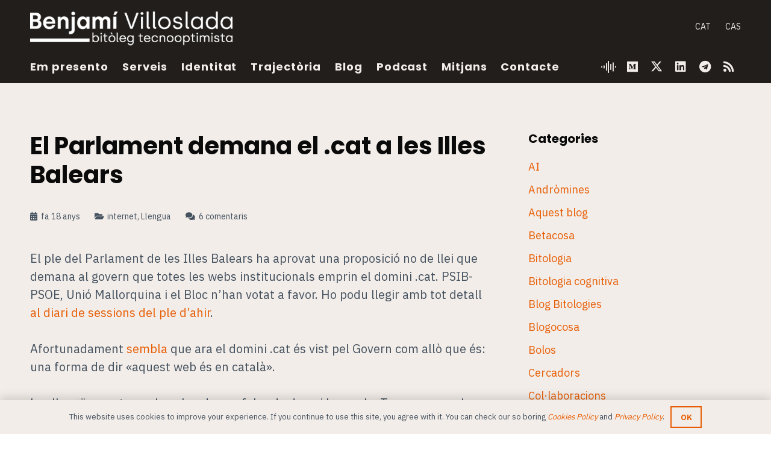

--- FILE ---
content_type: text/html; charset=UTF-8
request_url: https://blog.benjami.cat/arxiu/2007/11/21/828/
body_size: 27451
content:
<!DOCTYPE HTML>
<html lang="ca" prefix="og: https://ogp.me/ns#">
<head>
	<meta charset="UTF-8">
	<link rel="alternate" hreflang="ca" href="https://blog.benjami.cat/arxiu/2007/11/21/828/" />
<link rel="alternate" hreflang="x-default" href="https://blog.benjami.cat/arxiu/2007/11/21/828/" />

<!-- Search Engine Optimization by Rank Math - https://rankmath.com/ -->
<title>El Parlament demana el .cat a les Illes Balears &mdash; Benjamí Villoslada, bitòleg tecnooptimista</title>
<meta name="description" content="El ple del Parlament de les Illes Balears ha aprovat una proposició no de llei que demana al govern que totes les webs institucionals emprin el domini .cat."/>
<meta name="robots" content="follow, index, max-snippet:-1, max-video-preview:-1, max-image-preview:large"/>
<link rel="canonical" href="https://blog.benjami.cat/arxiu/2007/11/21/828/" />
<meta property="og:locale" content="ca_ES" />
<meta property="og:type" content="article" />
<meta property="og:title" content="El Parlament demana el .cat a les Illes Balears &mdash; Benjamí Villoslada, bitòleg tecnooptimista" />
<meta property="og:description" content="El ple del Parlament de les Illes Balears ha aprovat una proposició no de llei que demana al govern que totes les webs institucionals emprin el domini .cat." />
<meta property="og:url" content="https://blog.benjami.cat/arxiu/2007/11/21/828/" />
<meta property="og:site_name" content="Benjamí Villoslada, bitòleg tecnooptimista" />
<meta property="article:publisher" content="https://www.facebook.com/benjami/" />
<meta property="article:section" content="internet" />
<meta property="og:updated_time" content="2007-11-21T17:09:24+02:00" />
<meta property="og:image" content="https://blog.benjami.cat/stuff/thumbnail_default-2.png" />
<meta property="og:image:secure_url" content="https://blog.benjami.cat/stuff/thumbnail_default-2.png" />
<meta property="og:image:width" content="1200" />
<meta property="og:image:height" content="630" />
<meta property="og:image:alt" content="Benjamí Villoslada" />
<meta property="og:image:type" content="image/png" />
<meta name="twitter:card" content="summary_large_image" />
<meta name="twitter:title" content="El Parlament demana el .cat a les Illes Balears &mdash; Benjamí Villoslada, bitòleg tecnooptimista" />
<meta name="twitter:description" content="El ple del Parlament de les Illes Balears ha aprovat una proposició no de llei que demana al govern que totes les webs institucionals emprin el domini .cat." />
<meta name="twitter:site" content="@@benjami" />
<meta name="twitter:creator" content="@@benjami" />
<meta name="twitter:image" content="https://blog.benjami.cat/stuff/thumbnail_default-2.png" />
<meta name="twitter:label1" content="Written by" />
<meta name="twitter:data1" content="Benjamí Villoslada" />
<meta name="twitter:label2" content="Time to read" />
<meta name="twitter:data2" content="Less than a minute" />
<!-- /Rank Math WordPress SEO plugin -->

<link rel='dns-prefetch' href='//fonts.googleapis.com' />
<link rel="alternate" type="application/rss+xml" title="Benjamí Villoslada, bitòleg tecnooptimista &raquo; Canal d&#039;informació" href="https://blog.benjami.cat/feed/" />
<link rel="alternate" type="application/rss+xml" title="Benjamí Villoslada, bitòleg tecnooptimista &raquo; Canal dels comentaris" href="https://blog.benjami.cat/comments/feed/" />
<link rel="alternate" type="application/rss+xml" title="Benjamí Villoslada, bitòleg tecnooptimista &raquo; El Parlament demana el .cat a les Illes Balears Canal dels comentaris" href="https://blog.benjami.cat/arxiu/2007/11/21/828/feed/" />
<link rel="alternate" title="oEmbed (JSON)" type="application/json+oembed" href="https://blog.benjami.cat/wp-json/oembed/1.0/embed?url=https%3A%2F%2Fblog.benjami.cat%2Farxiu%2F2007%2F11%2F21%2F828%2F" />
<link rel="alternate" title="oEmbed (XML)" type="text/xml+oembed" href="https://blog.benjami.cat/wp-json/oembed/1.0/embed?url=https%3A%2F%2Fblog.benjami.cat%2Farxiu%2F2007%2F11%2F21%2F828%2F&#038;format=xml" />
<meta name="viewport" content="width=device-width, initial-scale=1">
<meta name="theme-color" content="#f3f3f3">
<meta property="og:locale:alternate" content="es_ES">
<style id='wp-img-auto-sizes-contain-inline-css'>
img:is([sizes=auto i],[sizes^="auto," i]){contain-intrinsic-size:3000px 1500px}
/*# sourceURL=wp-img-auto-sizes-contain-inline-css */
</style>
<style id='wp-emoji-styles-inline-css'>

	img.wp-smiley, img.emoji {
		display: inline !important;
		border: none !important;
		box-shadow: none !important;
		height: 1em !important;
		width: 1em !important;
		margin: 0 0.07em !important;
		vertical-align: -0.1em !important;
		background: none !important;
		padding: 0 !important;
	}
/*# sourceURL=wp-emoji-styles-inline-css */
</style>
<link rel='stylesheet' id='wp-block-library-css' href='https://blog.benjami.cat/wp-includes/css/dist/block-library/style.min.css?ver=683728c2efeec502faa59df1e5b9e8ba' media='all' />
<style id='global-styles-inline-css'>
:root{--wp--preset--aspect-ratio--square: 1;--wp--preset--aspect-ratio--4-3: 4/3;--wp--preset--aspect-ratio--3-4: 3/4;--wp--preset--aspect-ratio--3-2: 3/2;--wp--preset--aspect-ratio--2-3: 2/3;--wp--preset--aspect-ratio--16-9: 16/9;--wp--preset--aspect-ratio--9-16: 9/16;--wp--preset--color--black: #000000;--wp--preset--color--cyan-bluish-gray: #abb8c3;--wp--preset--color--white: #ffffff;--wp--preset--color--pale-pink: #f78da7;--wp--preset--color--vivid-red: #cf2e2e;--wp--preset--color--luminous-vivid-orange: #ff6900;--wp--preset--color--luminous-vivid-amber: #fcb900;--wp--preset--color--light-green-cyan: #7bdcb5;--wp--preset--color--vivid-green-cyan: #00d084;--wp--preset--color--pale-cyan-blue: #8ed1fc;--wp--preset--color--vivid-cyan-blue: #0693e3;--wp--preset--color--vivid-purple: #9b51e0;--wp--preset--gradient--vivid-cyan-blue-to-vivid-purple: linear-gradient(135deg,rgb(6,147,227) 0%,rgb(155,81,224) 100%);--wp--preset--gradient--light-green-cyan-to-vivid-green-cyan: linear-gradient(135deg,rgb(122,220,180) 0%,rgb(0,208,130) 100%);--wp--preset--gradient--luminous-vivid-amber-to-luminous-vivid-orange: linear-gradient(135deg,rgb(252,185,0) 0%,rgb(255,105,0) 100%);--wp--preset--gradient--luminous-vivid-orange-to-vivid-red: linear-gradient(135deg,rgb(255,105,0) 0%,rgb(207,46,46) 100%);--wp--preset--gradient--very-light-gray-to-cyan-bluish-gray: linear-gradient(135deg,rgb(238,238,238) 0%,rgb(169,184,195) 100%);--wp--preset--gradient--cool-to-warm-spectrum: linear-gradient(135deg,rgb(74,234,220) 0%,rgb(151,120,209) 20%,rgb(207,42,186) 40%,rgb(238,44,130) 60%,rgb(251,105,98) 80%,rgb(254,248,76) 100%);--wp--preset--gradient--blush-light-purple: linear-gradient(135deg,rgb(255,206,236) 0%,rgb(152,150,240) 100%);--wp--preset--gradient--blush-bordeaux: linear-gradient(135deg,rgb(254,205,165) 0%,rgb(254,45,45) 50%,rgb(107,0,62) 100%);--wp--preset--gradient--luminous-dusk: linear-gradient(135deg,rgb(255,203,112) 0%,rgb(199,81,192) 50%,rgb(65,88,208) 100%);--wp--preset--gradient--pale-ocean: linear-gradient(135deg,rgb(255,245,203) 0%,rgb(182,227,212) 50%,rgb(51,167,181) 100%);--wp--preset--gradient--electric-grass: linear-gradient(135deg,rgb(202,248,128) 0%,rgb(113,206,126) 100%);--wp--preset--gradient--midnight: linear-gradient(135deg,rgb(2,3,129) 0%,rgb(40,116,252) 100%);--wp--preset--font-size--small: 13px;--wp--preset--font-size--medium: 20px;--wp--preset--font-size--large: 36px;--wp--preset--font-size--x-large: 42px;--wp--preset--spacing--20: 0.44rem;--wp--preset--spacing--30: 0.67rem;--wp--preset--spacing--40: 1rem;--wp--preset--spacing--50: 1.5rem;--wp--preset--spacing--60: 2.25rem;--wp--preset--spacing--70: 3.38rem;--wp--preset--spacing--80: 5.06rem;--wp--preset--shadow--natural: 6px 6px 9px rgba(0, 0, 0, 0.2);--wp--preset--shadow--deep: 12px 12px 50px rgba(0, 0, 0, 0.4);--wp--preset--shadow--sharp: 6px 6px 0px rgba(0, 0, 0, 0.2);--wp--preset--shadow--outlined: 6px 6px 0px -3px rgb(255, 255, 255), 6px 6px rgb(0, 0, 0);--wp--preset--shadow--crisp: 6px 6px 0px rgb(0, 0, 0);}:where(.is-layout-flex){gap: 0.5em;}:where(.is-layout-grid){gap: 0.5em;}body .is-layout-flex{display: flex;}.is-layout-flex{flex-wrap: wrap;align-items: center;}.is-layout-flex > :is(*, div){margin: 0;}body .is-layout-grid{display: grid;}.is-layout-grid > :is(*, div){margin: 0;}:where(.wp-block-columns.is-layout-flex){gap: 2em;}:where(.wp-block-columns.is-layout-grid){gap: 2em;}:where(.wp-block-post-template.is-layout-flex){gap: 1.25em;}:where(.wp-block-post-template.is-layout-grid){gap: 1.25em;}.has-black-color{color: var(--wp--preset--color--black) !important;}.has-cyan-bluish-gray-color{color: var(--wp--preset--color--cyan-bluish-gray) !important;}.has-white-color{color: var(--wp--preset--color--white) !important;}.has-pale-pink-color{color: var(--wp--preset--color--pale-pink) !important;}.has-vivid-red-color{color: var(--wp--preset--color--vivid-red) !important;}.has-luminous-vivid-orange-color{color: var(--wp--preset--color--luminous-vivid-orange) !important;}.has-luminous-vivid-amber-color{color: var(--wp--preset--color--luminous-vivid-amber) !important;}.has-light-green-cyan-color{color: var(--wp--preset--color--light-green-cyan) !important;}.has-vivid-green-cyan-color{color: var(--wp--preset--color--vivid-green-cyan) !important;}.has-pale-cyan-blue-color{color: var(--wp--preset--color--pale-cyan-blue) !important;}.has-vivid-cyan-blue-color{color: var(--wp--preset--color--vivid-cyan-blue) !important;}.has-vivid-purple-color{color: var(--wp--preset--color--vivid-purple) !important;}.has-black-background-color{background-color: var(--wp--preset--color--black) !important;}.has-cyan-bluish-gray-background-color{background-color: var(--wp--preset--color--cyan-bluish-gray) !important;}.has-white-background-color{background-color: var(--wp--preset--color--white) !important;}.has-pale-pink-background-color{background-color: var(--wp--preset--color--pale-pink) !important;}.has-vivid-red-background-color{background-color: var(--wp--preset--color--vivid-red) !important;}.has-luminous-vivid-orange-background-color{background-color: var(--wp--preset--color--luminous-vivid-orange) !important;}.has-luminous-vivid-amber-background-color{background-color: var(--wp--preset--color--luminous-vivid-amber) !important;}.has-light-green-cyan-background-color{background-color: var(--wp--preset--color--light-green-cyan) !important;}.has-vivid-green-cyan-background-color{background-color: var(--wp--preset--color--vivid-green-cyan) !important;}.has-pale-cyan-blue-background-color{background-color: var(--wp--preset--color--pale-cyan-blue) !important;}.has-vivid-cyan-blue-background-color{background-color: var(--wp--preset--color--vivid-cyan-blue) !important;}.has-vivid-purple-background-color{background-color: var(--wp--preset--color--vivid-purple) !important;}.has-black-border-color{border-color: var(--wp--preset--color--black) !important;}.has-cyan-bluish-gray-border-color{border-color: var(--wp--preset--color--cyan-bluish-gray) !important;}.has-white-border-color{border-color: var(--wp--preset--color--white) !important;}.has-pale-pink-border-color{border-color: var(--wp--preset--color--pale-pink) !important;}.has-vivid-red-border-color{border-color: var(--wp--preset--color--vivid-red) !important;}.has-luminous-vivid-orange-border-color{border-color: var(--wp--preset--color--luminous-vivid-orange) !important;}.has-luminous-vivid-amber-border-color{border-color: var(--wp--preset--color--luminous-vivid-amber) !important;}.has-light-green-cyan-border-color{border-color: var(--wp--preset--color--light-green-cyan) !important;}.has-vivid-green-cyan-border-color{border-color: var(--wp--preset--color--vivid-green-cyan) !important;}.has-pale-cyan-blue-border-color{border-color: var(--wp--preset--color--pale-cyan-blue) !important;}.has-vivid-cyan-blue-border-color{border-color: var(--wp--preset--color--vivid-cyan-blue) !important;}.has-vivid-purple-border-color{border-color: var(--wp--preset--color--vivid-purple) !important;}.has-vivid-cyan-blue-to-vivid-purple-gradient-background{background: var(--wp--preset--gradient--vivid-cyan-blue-to-vivid-purple) !important;}.has-light-green-cyan-to-vivid-green-cyan-gradient-background{background: var(--wp--preset--gradient--light-green-cyan-to-vivid-green-cyan) !important;}.has-luminous-vivid-amber-to-luminous-vivid-orange-gradient-background{background: var(--wp--preset--gradient--luminous-vivid-amber-to-luminous-vivid-orange) !important;}.has-luminous-vivid-orange-to-vivid-red-gradient-background{background: var(--wp--preset--gradient--luminous-vivid-orange-to-vivid-red) !important;}.has-very-light-gray-to-cyan-bluish-gray-gradient-background{background: var(--wp--preset--gradient--very-light-gray-to-cyan-bluish-gray) !important;}.has-cool-to-warm-spectrum-gradient-background{background: var(--wp--preset--gradient--cool-to-warm-spectrum) !important;}.has-blush-light-purple-gradient-background{background: var(--wp--preset--gradient--blush-light-purple) !important;}.has-blush-bordeaux-gradient-background{background: var(--wp--preset--gradient--blush-bordeaux) !important;}.has-luminous-dusk-gradient-background{background: var(--wp--preset--gradient--luminous-dusk) !important;}.has-pale-ocean-gradient-background{background: var(--wp--preset--gradient--pale-ocean) !important;}.has-electric-grass-gradient-background{background: var(--wp--preset--gradient--electric-grass) !important;}.has-midnight-gradient-background{background: var(--wp--preset--gradient--midnight) !important;}.has-small-font-size{font-size: var(--wp--preset--font-size--small) !important;}.has-medium-font-size{font-size: var(--wp--preset--font-size--medium) !important;}.has-large-font-size{font-size: var(--wp--preset--font-size--large) !important;}.has-x-large-font-size{font-size: var(--wp--preset--font-size--x-large) !important;}
/*# sourceURL=global-styles-inline-css */
</style>

<style id='classic-theme-styles-inline-css'>
/*! This file is auto-generated */
.wp-block-button__link{color:#fff;background-color:#32373c;border-radius:9999px;box-shadow:none;text-decoration:none;padding:calc(.667em + 2px) calc(1.333em + 2px);font-size:1.125em}.wp-block-file__button{background:#32373c;color:#fff;text-decoration:none}
/*# sourceURL=/wp-includes/css/classic-themes.min.css */
</style>
<link rel='stylesheet' id='cms-navigation-style-base-css' href='https://blog.benjami.cat/wp-content/plugins/wpml-cms-nav/res/css/cms-navigation-base.css?ver=1.5.6' media='screen' />
<link rel='stylesheet' id='cms-navigation-style-css' href='https://blog.benjami.cat/wp-content/plugins/wpml-cms-nav/res/css/cms-navigation.css?ver=1.5.6' media='screen' />
<link rel='stylesheet' id='us-fonts-css' href='https://fonts.googleapis.com/css?family=Open+Sans%3A400%2C700%7CIBM+Plex+Sans%3A400%2C700%7CPoppins%3A700%2C400&#038;display=swap&#038;ver=683728c2efeec502faa59df1e5b9e8ba' media='all' />
<link rel='stylesheet' id='us-style-css' href='https://blog.benjami.cat/wp-content/themes/Impreza/css/style.min.css?ver=8.42' media='all' />
<link rel='stylesheet' id='theme-style-css' href='https://blog.benjami.cat/wp-content/themes/benjami-child/style.css?ver=8.42' media='all' />
<script></script><link rel="https://api.w.org/" href="https://blog.benjami.cat/wp-json/" /><link rel="alternate" title="JSON" type="application/json" href="https://blog.benjami.cat/wp-json/wp/v2/posts/828" /><link rel="EditURI" type="application/rsd+xml" title="RSD" href="https://blog.benjami.cat/xmlrpc.php?rsd" />

<link rel='shortlink' href='https://blog.benjami.cat/?p=828' />
<meta name="generator" content="WPML ver:4.8.6 stt:8,2;" />
		<script type="text/javascript">
			var _statcounter = _statcounter || [];
			_statcounter.push({"tags": {"author": "benjami-admin"}});
		</script>
				<script id="us_add_no_touch">
			if ( ! /Android|webOS|iPhone|iPad|iPod|BlackBerry|IEMobile|Opera Mini/i.test( navigator.userAgent ) ) {
				document.documentElement.classList.add( "no-touch" );
			}
		</script>
				<script id="us_color_scheme_switch_class">
			if ( document.cookie.includes( "us_color_scheme_switch_is_on=true" ) ) {
				document.documentElement.classList.add( "us-color-scheme-on" );
			}
		</script>
		<meta name="generator" content="Powered by WPBakery Page Builder - drag and drop page builder for WordPress."/>
<link rel="icon" href="https://blog.benjami.cat/stuff/cropped-benjami-villoslada_favicon-600x600-1-32x32.png" sizes="32x32" />
<link rel="icon" href="https://blog.benjami.cat/stuff/cropped-benjami-villoslada_favicon-600x600-1-192x192.png" sizes="192x192" />
<link rel="apple-touch-icon" href="https://blog.benjami.cat/stuff/cropped-benjami-villoslada_favicon-600x600-1-180x180.png" />
<meta name="msapplication-TileImage" content="https://blog.benjami.cat/stuff/cropped-benjami-villoslada_favicon-600x600-1-270x270.png" />
<noscript><style> .wpb_animate_when_almost_visible { opacity: 1; }</style></noscript>		<style id="us-icon-fonts">@font-face{font-display:swap;font-style:normal;font-family:"fontawesome";font-weight:900;src:url("https://blog.benjami.cat/wp-content/themes/Impreza/fonts/fa-solid-900.woff2?ver=8.42") format("woff2")}.fas{font-family:"fontawesome";font-weight:900}@font-face{font-display:swap;font-style:normal;font-family:"fontawesome";font-weight:400;src:url("https://blog.benjami.cat/wp-content/themes/Impreza/fonts/fa-regular-400.woff2?ver=8.42") format("woff2")}.far{font-family:"fontawesome";font-weight:400}@font-face{font-display:swap;font-style:normal;font-family:"fontawesome";font-weight:300;src:url("https://blog.benjami.cat/wp-content/themes/Impreza/fonts/fa-light-300.woff2?ver=8.42") format("woff2")}.fal{font-family:"fontawesome";font-weight:300}@font-face{font-display:swap;font-style:normal;font-family:"Font Awesome 5 Duotone";font-weight:900;src:url("https://blog.benjami.cat/wp-content/themes/Impreza/fonts/fa-duotone-900.woff2?ver=8.42") format("woff2")}.fad{font-family:"Font Awesome 5 Duotone";font-weight:900}.fad{position:relative}.fad:before{position:absolute}.fad:after{opacity:0.4}@font-face{font-display:swap;font-style:normal;font-family:"Font Awesome 5 Brands";font-weight:400;src:url("https://blog.benjami.cat/wp-content/themes/Impreza/fonts/fa-brands-400.woff2?ver=8.42") format("woff2")}.fab{font-family:"Font Awesome 5 Brands";font-weight:400}@font-face{font-display:block;font-style:normal;font-family:"Material Icons";font-weight:400;src:url("https://blog.benjami.cat/wp-content/themes/Impreza/fonts/material-icons.woff2?ver=8.42") format("woff2")}.material-icons{font-family:"Material Icons";font-weight:400}</style>
				<style id="us-theme-options-css">:root{--color-header-middle-bg:#211e1b;--color-header-middle-bg-grad:#211e1b;--color-header-middle-text:#f2ede9;--color-header-middle-text-hover:#e85d04;--color-header-transparent-bg:transparent;--color-header-transparent-bg-grad:transparent;--color-header-transparent-text:rgba(255,255,255,0.66);--color-header-transparent-text-hover:#f2ede9;--color-chrome-toolbar:#f3f3f3;--color-header-top-bg:#3f3f3f;--color-header-top-bg-grad:#3f3f3f;--color-header-top-text:#0a0a0a;--color-header-top-text-hover:#0a0a0a;--color-header-top-transparent-bg:rgba(0,0,0,0.2);--color-header-top-transparent-bg-grad:rgba(0,0,0,0.2);--color-header-top-transparent-text:rgba(255,255,255,0.66);--color-header-top-transparent-text-hover:#ffffff;--color-content-bg:#f2ede9;--color-content-bg-grad:#f2ede9;--color-content-bg-alt:#DFD3C9;--color-content-bg-alt-grad:#DFD3C9;--color-content-border:#dddddd;--color-content-heading:#0a0a0a;--color-content-heading-grad:#0a0a0a;--color-content-text:#45525f;--color-content-link:#e85d04;--color-content-link-hover:#999999;--color-content-primary:#0a0a0a;--color-content-primary-grad:#0a0a0a;--color-content-secondary:#45525f;--color-content-secondary-grad:#45525f;--color-content-faded:#999999;--color-content-overlay:rgba(0,0,0,0.75);--color-content-overlay-grad:rgba(0,0,0,0.75);--color-alt-content-bg:#45525f;--color-alt-content-bg-grad:#45525f;--color-alt-content-bg-alt:#0a0a0a;--color-alt-content-bg-alt-grad:#0a0a0a;--color-alt-content-border:#444444;--color-alt-content-heading:#f2ede9;--color-alt-content-heading-grad:#f2ede9;--color-alt-content-text:#999999;--color-alt-content-link:#f2ede9;--color-alt-content-link-hover:#f2ede9;--color-alt-content-primary:#f2ede9;--color-alt-content-primary-grad:#f2ede9;--color-alt-content-secondary:#f3f3f3;--color-alt-content-secondary-grad:#f3f3f3;--color-alt-content-faded:#666666;--color-alt-content-overlay:#e95095;--color-alt-content-overlay-grad:linear-gradient(135deg,#e95095,rgba(233,80,149,0.75));--color-footer-bg:#f2ede9;--color-footer-bg-grad:#f2ede9;--color-footer-bg-alt:#DFD3C9;--color-footer-bg-alt-grad:#DFD3C9;--color-footer-border:#dddddd;--color-footer-text:#999999;--color-footer-link:#0a0a0a;--color-footer-link-hover:#0a0a0a;--color-subfooter-bg:#f2ede9;--color-subfooter-bg-grad:#f2ede9;--color-subfooter-bg-alt:#DFD3C9;--color-subfooter-bg-alt-grad:#DFD3C9;--color-subfooter-border:#dddddd;--color-subfooter-text:#999999;--color-subfooter-link:#0a0a0a;--color-subfooter-link-hover:#0a0a0a;--color-content-primary-faded:rgba(10,10,10,0.15);--box-shadow:0 5px 15px rgba(0,0,0,.15);--box-shadow-up:0 -5px 15px rgba(0,0,0,.15);--site-canvas-width:1300px;--site-content-width:1280px;--text-block-margin-bottom:1.5rem;--focus-outline-width:2px}.has-content-primary-color{color:var(--color-content-primary)}.has-content-primary-background-color{background:var(--color-content-primary-grad)}.has-content-secondary-color{color:var(--color-content-secondary)}.has-content-secondary-background-color{background:var(--color-content-secondary-grad)}.has-content-heading-color{color:var(--color-content-heading)}.has-content-heading-background-color{background:var(--color-content-heading-grad)}.has-content-text-color{color:var(--color-content-text)}.has-content-text-background-color{background:var(--color-content-text-grad)}.has-content-faded-color{color:var(--color-content-faded)}.has-content-faded-background-color{background:var(--color-content-faded-grad)}.has-content-border-color{color:var(--color-content-border)}.has-content-border-background-color{background:var(--color-content-border-grad)}.has-content-bg-alt-color{color:var(--color-content-bg-alt)}.has-content-bg-alt-background-color{background:var(--color-content-bg-alt-grad)}.has-content-bg-color{color:var(--color-content-bg)}.has-content-bg-background-color{background:var(--color-content-bg-grad)}.not_underline_links a{text-decoration:none!important}a{text-decoration:none;text-underline-offset:.2em}.no-touch a:hover{text-decoration:underline;text-decoration-thickness:1px;text-decoration-style:solid;text-decoration-skip-ink:auto;text-underline-offset:.2em}:root{--font-family:"IBM Plex Sans";--font-size:20px;--line-height:30px;--font-weight:400;--bold-font-weight:700;--h1-font-family:Poppins,sans-serif;--h1-font-size:3.0rem;--h1-line-height:1.2;--h1-font-weight:700;--h1-bold-font-weight:700;--h1-text-transform:none;--h1-font-style:normal;--h1-letter-spacing:0em;--h1-margin-bottom:1.5rem;--h2-font-family:var(--h1-font-family);--h2-font-size:2.0rem;--h2-line-height:1.2;--h2-font-weight:var(--h1-font-weight);--h2-bold-font-weight:var(--h1-bold-font-weight);--h2-text-transform:var(--h1-text-transform);--h2-font-style:var(--h1-font-style);--h2-letter-spacing:0em;--h2-margin-bottom:1.5rem;--h3-font-family:"IBM Plex Sans";--h3-font-size:1.7rem;--h3-line-height:1.40;--h3-font-weight:400;--h3-bold-font-weight:var(--h1-bold-font-weight);--h3-text-transform:var(--h1-text-transform);--h3-font-style:var(--h1-font-style);--h3-letter-spacing:0em;--h3-margin-bottom:1.5rem;--h4-font-family:var(--h1-font-family);--h4-font-size:1.5rem;--h4-line-height:1.2;--h4-font-weight:400;--h4-bold-font-weight:var(--h1-bold-font-weight);--h4-text-transform:var(--h1-text-transform);--h4-font-style:var(--h1-font-style);--h4-letter-spacing:0em;--h4-margin-bottom:1.5rem;--h5-font-family:var(--h1-font-family);--h5-font-size:1.4rem;--h5-line-height:1.2;--h5-font-weight:400;--h5-bold-font-weight:var(--h1-bold-font-weight);--h5-text-transform:var(--h1-text-transform);--h5-font-style:var(--h1-font-style);--h5-letter-spacing:0em;--h5-margin-bottom:1.5rem;--h6-font-family:var(--h1-font-family);--h6-font-size:1.3rem;--h6-line-height:1.2;--h6-font-weight:400;--h6-bold-font-weight:var(--h1-bold-font-weight);--h6-text-transform:var(--h1-text-transform);--h6-font-style:var(--h1-font-style);--h6-letter-spacing:0em;--h6-margin-bottom:1.5rem}@media (max-width:600px){:root{--font-size:16px;--line-height:24px;--h3-font-size:1.5rem}}h1{font-family:var(--h1-font-family,inherit);font-weight:var(--h1-font-weight,inherit);font-size:var(--h1-font-size,inherit);font-style:var(--h1-font-style,inherit);line-height:var(--h1-line-height,1.4);letter-spacing:var(--h1-letter-spacing,inherit);text-transform:var(--h1-text-transform,inherit);margin-bottom:var(--h1-margin-bottom,1.5rem)}h1>strong{font-weight:var(--h1-bold-font-weight,bold)}h2{font-family:var(--h2-font-family,inherit);font-weight:var(--h2-font-weight,inherit);font-size:var(--h2-font-size,inherit);font-style:var(--h2-font-style,inherit);line-height:var(--h2-line-height,1.4);letter-spacing:var(--h2-letter-spacing,inherit);text-transform:var(--h2-text-transform,inherit);margin-bottom:var(--h2-margin-bottom,1.5rem)}h2>strong{font-weight:var(--h2-bold-font-weight,bold)}h3{font-family:var(--h3-font-family,inherit);font-weight:var(--h3-font-weight,inherit);font-size:var(--h3-font-size,inherit);font-style:var(--h3-font-style,inherit);line-height:var(--h3-line-height,1.4);letter-spacing:var(--h3-letter-spacing,inherit);text-transform:var(--h3-text-transform,inherit);margin-bottom:var(--h3-margin-bottom,1.5rem)}h3>strong{font-weight:var(--h3-bold-font-weight,bold)}h4{font-family:var(--h4-font-family,inherit);font-weight:var(--h4-font-weight,inherit);font-size:var(--h4-font-size,inherit);font-style:var(--h4-font-style,inherit);line-height:var(--h4-line-height,1.4);letter-spacing:var(--h4-letter-spacing,inherit);text-transform:var(--h4-text-transform,inherit);margin-bottom:var(--h4-margin-bottom,1.5rem)}h4>strong{font-weight:var(--h4-bold-font-weight,bold)}h5{font-family:var(--h5-font-family,inherit);font-weight:var(--h5-font-weight,inherit);font-size:var(--h5-font-size,inherit);font-style:var(--h5-font-style,inherit);line-height:var(--h5-line-height,1.4);letter-spacing:var(--h5-letter-spacing,inherit);text-transform:var(--h5-text-transform,inherit);margin-bottom:var(--h5-margin-bottom,1.5rem)}h5>strong{font-weight:var(--h5-bold-font-weight,bold)}h6{font-family:var(--h6-font-family,inherit);font-weight:var(--h6-font-weight,inherit);font-size:var(--h6-font-size,inherit);font-style:var(--h6-font-style,inherit);line-height:var(--h6-line-height,1.4);letter-spacing:var(--h6-letter-spacing,inherit);text-transform:var(--h6-text-transform,inherit);margin-bottom:var(--h6-margin-bottom,1.5rem)}h6>strong{font-weight:var(--h6-bold-font-weight,bold)}body{background:#ffffff}@media (max-width:1380px){.l-main .aligncenter{max-width:calc(100vw - 5rem)}}@media (min-width:1281px){.l-subheader{--padding-inline:2.5rem}.l-section{--padding-inline:2.5rem}body.usb_preview .hide_on_default{opacity:0.25!important}.vc_hidden-lg,body:not(.usb_preview) .hide_on_default{display:none!important}.default_align_left{text-align:left;justify-content:flex-start}.default_align_right{text-align:right;justify-content:flex-end}.default_align_center{text-align:center;justify-content:center}.w-hwrapper.default_align_center>*{margin-left:calc( var(--hwrapper-gap,1.2rem) / 2 );margin-right:calc( var(--hwrapper-gap,1.2rem) / 2 )}.default_align_justify{justify-content:space-between}.w-hwrapper>.default_align_justify,.default_align_justify>.w-btn{width:100%}*:not(.w-hwrapper:not(.wrap))>.w-btn-wrapper:not([class*="default_align_none"]):not(.align_none){display:block;margin-inline-end:0}}@media (min-width:1025px) and (max-width:1280px){.l-subheader{--padding-inline:2.5rem}.l-section{--padding-inline:2.5rem}body.usb_preview .hide_on_laptops{opacity:0.25!important}.vc_hidden-md,body:not(.usb_preview) .hide_on_laptops{display:none!important}.laptops_align_left{text-align:left;justify-content:flex-start}.laptops_align_right{text-align:right;justify-content:flex-end}.laptops_align_center{text-align:center;justify-content:center}.w-hwrapper.laptops_align_center>*{margin-left:calc( var(--hwrapper-gap,1.2rem) / 2 );margin-right:calc( var(--hwrapper-gap,1.2rem) / 2 )}.laptops_align_justify{justify-content:space-between}.w-hwrapper>.laptops_align_justify,.laptops_align_justify>.w-btn{width:100%}*:not(.w-hwrapper:not(.wrap))>.w-btn-wrapper:not([class*="laptops_align_none"]):not(.align_none){display:block;margin-inline-end:0}.g-cols.via_grid[style*="--laptops-columns-gap"]{gap:var(--laptops-columns-gap,3rem)}}@media (min-width:601px) and (max-width:1024px){.l-subheader{--padding-inline:1rem}.l-section{--padding-inline:2.5rem}body.usb_preview .hide_on_tablets{opacity:0.25!important}.vc_hidden-sm,body:not(.usb_preview) .hide_on_tablets{display:none!important}.tablets_align_left{text-align:left;justify-content:flex-start}.tablets_align_right{text-align:right;justify-content:flex-end}.tablets_align_center{text-align:center;justify-content:center}.w-hwrapper.tablets_align_center>*{margin-left:calc( var(--hwrapper-gap,1.2rem) / 2 );margin-right:calc( var(--hwrapper-gap,1.2rem) / 2 )}.tablets_align_justify{justify-content:space-between}.w-hwrapper>.tablets_align_justify,.tablets_align_justify>.w-btn{width:100%}*:not(.w-hwrapper:not(.wrap))>.w-btn-wrapper:not([class*="tablets_align_none"]):not(.align_none){display:block;margin-inline-end:0}.g-cols.via_grid[style*="--tablets-columns-gap"]{gap:var(--tablets-columns-gap,3rem)}}@media (max-width:600px){.l-subheader{--padding-inline:1rem}.l-section{--padding-inline:1.5rem}body.usb_preview .hide_on_mobiles{opacity:0.25!important}.vc_hidden-xs,body:not(.usb_preview) .hide_on_mobiles{display:none!important}.mobiles_align_left{text-align:left;justify-content:flex-start}.mobiles_align_right{text-align:right;justify-content:flex-end}.mobiles_align_center{text-align:center;justify-content:center}.w-hwrapper.mobiles_align_center>*{margin-left:calc( var(--hwrapper-gap,1.2rem) / 2 );margin-right:calc( var(--hwrapper-gap,1.2rem) / 2 )}.mobiles_align_justify{justify-content:space-between}.w-hwrapper>.mobiles_align_justify,.mobiles_align_justify>.w-btn{width:100%}.w-hwrapper.stack_on_mobiles{display:block}.w-hwrapper.stack_on_mobiles>:not(script){display:block;margin:0 0 var(--hwrapper-gap,1.2rem)}.w-hwrapper.stack_on_mobiles>:last-child{margin-bottom:0}*:not(.w-hwrapper:not(.wrap))>.w-btn-wrapper:not([class*="mobiles_align_none"]):not(.align_none){display:block;margin-inline-end:0}.g-cols.via_grid[style*="--mobiles-columns-gap"]{gap:var(--mobiles-columns-gap,1.5rem)}}@media (max-width:600px){.g-cols.type_default>div[class*="vc_col-xs-"]{margin-top:1rem;margin-bottom:1rem}.g-cols>div:not([class*="vc_col-xs-"]){width:100%;margin:0 0 1.5rem}.g-cols.reversed>div:last-of-type{order:-1}.g-cols.type_boxes>div,.g-cols.reversed>div:first-child,.g-cols:not(.reversed)>div:last-child,.g-cols>div.has_bg_color{margin-bottom:0}.vc_col-xs-1{width:8.3333%}.vc_col-xs-2{width:16.6666%}.vc_col-xs-1\/5{width:20%}.vc_col-xs-3{width:25%}.vc_col-xs-4{width:33.3333%}.vc_col-xs-2\/5{width:40%}.vc_col-xs-5{width:41.6666%}.vc_col-xs-6{width:50%}.vc_col-xs-7{width:58.3333%}.vc_col-xs-3\/5{width:60%}.vc_col-xs-8{width:66.6666%}.vc_col-xs-9{width:75%}.vc_col-xs-4\/5{width:80%}.vc_col-xs-10{width:83.3333%}.vc_col-xs-11{width:91.6666%}.vc_col-xs-12{width:100%}.vc_col-xs-offset-0{margin-left:0}.vc_col-xs-offset-1{margin-left:8.3333%}.vc_col-xs-offset-2{margin-left:16.6666%}.vc_col-xs-offset-1\/5{margin-left:20%}.vc_col-xs-offset-3{margin-left:25%}.vc_col-xs-offset-4{margin-left:33.3333%}.vc_col-xs-offset-2\/5{margin-left:40%}.vc_col-xs-offset-5{margin-left:41.6666%}.vc_col-xs-offset-6{margin-left:50%}.vc_col-xs-offset-7{margin-left:58.3333%}.vc_col-xs-offset-3\/5{margin-left:60%}.vc_col-xs-offset-8{margin-left:66.6666%}.vc_col-xs-offset-9{margin-left:75%}.vc_col-xs-offset-4\/5{margin-left:80%}.vc_col-xs-offset-10{margin-left:83.3333%}.vc_col-xs-offset-11{margin-left:91.6666%}.vc_col-xs-offset-12{margin-left:100%}}@media (min-width:601px){.vc_col-sm-1{width:8.3333%}.vc_col-sm-2{width:16.6666%}.vc_col-sm-1\/5{width:20%}.vc_col-sm-3{width:25%}.vc_col-sm-4{width:33.3333%}.vc_col-sm-2\/5{width:40%}.vc_col-sm-5{width:41.6666%}.vc_col-sm-6{width:50%}.vc_col-sm-7{width:58.3333%}.vc_col-sm-3\/5{width:60%}.vc_col-sm-8{width:66.6666%}.vc_col-sm-9{width:75%}.vc_col-sm-4\/5{width:80%}.vc_col-sm-10{width:83.3333%}.vc_col-sm-11{width:91.6666%}.vc_col-sm-12{width:100%}.vc_col-sm-offset-0{margin-left:0}.vc_col-sm-offset-1{margin-left:8.3333%}.vc_col-sm-offset-2{margin-left:16.6666%}.vc_col-sm-offset-1\/5{margin-left:20%}.vc_col-sm-offset-3{margin-left:25%}.vc_col-sm-offset-4{margin-left:33.3333%}.vc_col-sm-offset-2\/5{margin-left:40%}.vc_col-sm-offset-5{margin-left:41.6666%}.vc_col-sm-offset-6{margin-left:50%}.vc_col-sm-offset-7{margin-left:58.3333%}.vc_col-sm-offset-3\/5{margin-left:60%}.vc_col-sm-offset-8{margin-left:66.6666%}.vc_col-sm-offset-9{margin-left:75%}.vc_col-sm-offset-4\/5{margin-left:80%}.vc_col-sm-offset-10{margin-left:83.3333%}.vc_col-sm-offset-11{margin-left:91.6666%}.vc_col-sm-offset-12{margin-left:100%}}@media (min-width:1025px){.vc_col-md-1{width:8.3333%}.vc_col-md-2{width:16.6666%}.vc_col-md-1\/5{width:20%}.vc_col-md-3{width:25%}.vc_col-md-4{width:33.3333%}.vc_col-md-2\/5{width:40%}.vc_col-md-5{width:41.6666%}.vc_col-md-6{width:50%}.vc_col-md-7{width:58.3333%}.vc_col-md-3\/5{width:60%}.vc_col-md-8{width:66.6666%}.vc_col-md-9{width:75%}.vc_col-md-4\/5{width:80%}.vc_col-md-10{width:83.3333%}.vc_col-md-11{width:91.6666%}.vc_col-md-12{width:100%}.vc_col-md-offset-0{margin-left:0}.vc_col-md-offset-1{margin-left:8.3333%}.vc_col-md-offset-2{margin-left:16.6666%}.vc_col-md-offset-1\/5{margin-left:20%}.vc_col-md-offset-3{margin-left:25%}.vc_col-md-offset-4{margin-left:33.3333%}.vc_col-md-offset-2\/5{margin-left:40%}.vc_col-md-offset-5{margin-left:41.6666%}.vc_col-md-offset-6{margin-left:50%}.vc_col-md-offset-7{margin-left:58.3333%}.vc_col-md-offset-3\/5{margin-left:60%}.vc_col-md-offset-8{margin-left:66.6666%}.vc_col-md-offset-9{margin-left:75%}.vc_col-md-offset-4\/5{margin-left:80%}.vc_col-md-offset-10{margin-left:83.3333%}.vc_col-md-offset-11{margin-left:91.6666%}.vc_col-md-offset-12{margin-left:100%}}@media (min-width:1281px){.vc_col-lg-1{width:8.3333%}.vc_col-lg-2{width:16.6666%}.vc_col-lg-1\/5{width:20%}.vc_col-lg-3{width:25%}.vc_col-lg-4{width:33.3333%}.vc_col-lg-2\/5{width:40%}.vc_col-lg-5{width:41.6666%}.vc_col-lg-6{width:50%}.vc_col-lg-7{width:58.3333%}.vc_col-lg-3\/5{width:60%}.vc_col-lg-8{width:66.6666%}.vc_col-lg-9{width:75%}.vc_col-lg-4\/5{width:80%}.vc_col-lg-10{width:83.3333%}.vc_col-lg-11{width:91.6666%}.vc_col-lg-12{width:100%}.vc_col-lg-offset-0{margin-left:0}.vc_col-lg-offset-1{margin-left:8.3333%}.vc_col-lg-offset-2{margin-left:16.6666%}.vc_col-lg-offset-1\/5{margin-left:20%}.vc_col-lg-offset-3{margin-left:25%}.vc_col-lg-offset-4{margin-left:33.3333%}.vc_col-lg-offset-2\/5{margin-left:40%}.vc_col-lg-offset-5{margin-left:41.6666%}.vc_col-lg-offset-6{margin-left:50%}.vc_col-lg-offset-7{margin-left:58.3333%}.vc_col-lg-offset-3\/5{margin-left:60%}.vc_col-lg-offset-8{margin-left:66.6666%}.vc_col-lg-offset-9{margin-left:75%}.vc_col-lg-offset-4\/5{margin-left:80%}.vc_col-lg-offset-10{margin-left:83.3333%}.vc_col-lg-offset-11{margin-left:91.6666%}.vc_col-lg-offset-12{margin-left:100%}}@media (min-width:601px) and (max-width:1024px){.g-cols.via_flex.type_default>div[class*="vc_col-md-"],.g-cols.via_flex.type_default>div[class*="vc_col-lg-"]{margin-top:1rem;margin-bottom:1rem}}@media (min-width:1025px) and (max-width:1280px){.g-cols.via_flex.type_default>div[class*="vc_col-lg-"]{margin-top:1rem;margin-bottom:1rem}}div[class|="vc_col"].stretched{container-type:inline-size}@container (width >= calc(100cqw - 2rem)) and (min-width:calc(800px - 2rem)){.g-cols.via_flex.type_default>div[class|="vc_col"].stretched>.vc_column-inner{margin:-1rem}}@media (max-width:799px){.l-canvas{overflow:hidden}.g-cols.stacking_default.reversed>div:last-of-type{order:-1}.g-cols.stacking_default.via_flex>div:not([class*="vc_col-xs"]){width:100%;margin:0 0 1.5rem}.g-cols.stacking_default.via_grid.mobiles-cols_1{grid-template-columns:100%}.g-cols.stacking_default.via_flex.type_boxes>div,.g-cols.stacking_default.via_flex.reversed>div:first-child,.g-cols.stacking_default.via_flex:not(.reversed)>div:last-child,.g-cols.stacking_default.via_flex>div.has_bg_color{margin-bottom:0}.g-cols.stacking_default.via_flex.type_default>.wpb_column.stretched{margin-left:-1rem;margin-right:-1rem}.g-cols.stacking_default.via_grid.mobiles-cols_1>.wpb_column.stretched,.g-cols.stacking_default.via_flex.type_boxes>.wpb_column.stretched{margin-left:var(--margin-inline-stretch);margin-right:var(--margin-inline-stretch)}.vc_column-inner.type_sticky>.wpb_wrapper,.vc_column_container.type_sticky>.vc_column-inner{top:0!important}}@media (min-width:800px){body:not(.rtl) .l-section.for_sidebar.at_left>div>.l-sidebar,.rtl .l-section.for_sidebar.at_right>div>.l-sidebar{order:-1}.vc_column_container.type_sticky>.vc_column-inner,.vc_column-inner.type_sticky>.wpb_wrapper{position:-webkit-sticky;position:sticky}.l-section.type_sticky{position:-webkit-sticky;position:sticky;top:0;z-index:21;transition:top 0.3s cubic-bezier(.78,.13,.15,.86) 0.1s}.header_hor .l-header.post_fixed.sticky_auto_hide{z-index:22}.admin-bar .l-section.type_sticky{top:32px}.l-section.type_sticky>.l-section-h{transition:padding-top 0.3s}.header_hor .l-header.pos_fixed:not(.down)~.l-main .l-section.type_sticky:not(:first-of-type){top:var(--header-sticky-height)}.admin-bar.header_hor .l-header.pos_fixed:not(.down)~.l-main .l-section.type_sticky:not(:first-of-type){top:calc( var(--header-sticky-height) + 32px )}.header_hor .l-header.pos_fixed.sticky:not(.down)~.l-main .l-section.type_sticky:first-of-type>.l-section-h{padding-top:var(--header-sticky-height)}.header_hor.headerinpos_bottom .l-header.pos_fixed.sticky:not(.down)~.l-main .l-section.type_sticky:first-of-type>.l-section-h{padding-bottom:var(--header-sticky-height)!important}}@media (max-width:600px){.w-form-row.for_submit[style*=btn-size-mobiles] .w-btn{font-size:var(--btn-size-mobiles)!important}}:focus-visible,input[type=checkbox]:focus-visible + i,input[type=checkbox]:focus-visible~.w-color-switch-box,.w-nav-arrow:focus-visible::before,.woocommerce-mini-cart-item:has(:focus-visible),.w-filter-item-value.w-btn:has(:focus-visible){outline-width:var(--focus-outline-width,2px );outline-style:solid;outline-offset:2px;outline-color:var(--color-content-primary)}.w-toplink,.w-header-show{background:rgba(0,0,0,0.3)}.no-touch .w-toplink.active:hover,.no-touch .w-header-show:hover{background:var(--color-content-primary-grad)}button[type=submit]:not(.w-btn),input[type=submit]:not(.w-btn),.us-nav-style_1>*,.navstyle_1>.owl-nav button,.us-btn-style_1{font-family:var(--font-family);font-style:normal;text-transform:none;font-size:16px;line-height:1.2!important;font-weight:700;letter-spacing:0em;padding:0.8em 1.25em;transition-duration:.3s;border-radius:0em;transition-timing-function:ease;--btn-height:calc(1.2em + 2 * 0.8em);background:transparent;border-color:#E85D04;border-image:none;color:#E85D04!important}button[type=submit]:not(.w-btn):before,input[type=submit]:not(.w-btn),.us-nav-style_1>*:before,.navstyle_1>.owl-nav button:before,.us-btn-style_1:before{border-width:2px}.no-touch button[type=submit]:not(.w-btn):hover,.no-touch input[type=submit]:not(.w-btn):hover,.w-filter-item-value.us-btn-style_1:has(input:checked),.us-nav-style_1>span.current,.no-touch .us-nav-style_1>a:hover,.no-touch .navstyle_1>.owl-nav button:hover,.no-touch .us-btn-style_1:hover{background:#E85D04;border-color:#E85D04;border-image:none;color:#ffffff!important}.us-nav-style_8>*,.navstyle_8>.owl-nav button,.us-btn-style_8{font-family:var(--font-family);font-style:normal;text-transform:none;font-size:0.85rem;line-height:1!important;font-weight:700;letter-spacing:0em;padding:0em 0em;transition-duration:.3s;border-radius:0em;transition-timing-function:ease;--btn-height:calc(1em + 2 * 0em);background:transparent;border-color:transparent;border-image:none;color:#E85D04!important}.us-nav-style_8>*:before,.navstyle_8>.owl-nav button:before,.us-btn-style_8:before{border-width:0px}.w-filter-item-value.us-btn-style_8:has(input:checked),.us-nav-style_8>span.current,.no-touch .us-nav-style_8>a:hover,.no-touch .navstyle_8>.owl-nav button:hover,.no-touch .us-btn-style_8:hover{background:transparent;border-color:transparent;border-image:none;color:#f2ba66!important}.us-nav-style_4>*,.navstyle_4>.owl-nav button,.us-btn-style_4{font-family:var(--font-family);font-style:normal;text-transform:none;font-size:1.20rem;line-height:1.20!important;font-weight:700;letter-spacing:0em;padding:0.8em 1.20em;transition-duration:.3s;border-radius:0em;transition-timing-function:ease;--btn-height:calc(1.20em + 2 * 0.8em);background:transparent;border-color:#E85D04;border-image:none;color:#E85D04!important}.us-nav-style_4>*:before,.navstyle_4>.owl-nav button:before,.us-btn-style_4:before{border-width:2px}.w-filter-item-value.us-btn-style_4:has(input:checked),.us-nav-style_4>span.current,.no-touch .us-nav-style_4>a:hover,.no-touch .navstyle_4>.owl-nav button:hover,.no-touch .us-btn-style_4:hover{background:#d56dfb;border-color:#d56dfb;border-image:none;color:#ffffff!important}.us-nav-style_6>*,.navstyle_6>.owl-nav button,.us-btn-style_6{font-family:var(--font-family);font-style:normal;text-transform:none;font-size:0.85rem;line-height:1!important;font-weight:700;letter-spacing:0em;padding:0em 0em;transition-duration:.3s;border-radius:0em;transition-timing-function:ease;--btn-height:calc(1em + 2 * 0em);background:transparent;border-color:transparent;border-image:none;color:#E85D04!important}.us-nav-style_6>*:before,.navstyle_6>.owl-nav button:before,.us-btn-style_6:before{border-width:0px}.w-filter-item-value.us-btn-style_6:has(input:checked),.us-nav-style_6>span.current,.no-touch .us-nav-style_6>a:hover,.no-touch .navstyle_6>.owl-nav button:hover,.no-touch .us-btn-style_6:hover{background:transparent;border-color:transparent;border-image:none;color:#d56dfb!important}.us-nav-style_5>*,.navstyle_5>.owl-nav button,.us-btn-style_5{font-family:var(--font-family);font-style:normal;text-transform:none;font-size:1.20rem;line-height:1.20!important;font-weight:700;letter-spacing:0em;padding:0.8em 1.20em;transition-duration:.3s;border-radius:0em;transition-timing-function:ease;--btn-height:calc(1.20em + 2 * 0.8em);background:transparent;border-color:#E85D04;border-image:none;color:#E85D04!important}.us-nav-style_5>*:before,.navstyle_5>.owl-nav button:before,.us-btn-style_5:before{border-width:2px}.w-filter-item-value.us-btn-style_5:has(input:checked),.us-nav-style_5>span.current,.no-touch .us-nav-style_5>a:hover,.no-touch .navstyle_5>.owl-nav button:hover,.no-touch .us-btn-style_5:hover{background:#1ed760;border-color:#1ed760;border-image:none;color:#ffffff!important}.us-nav-style_7>*,.navstyle_7>.owl-nav button,.us-btn-style_7{font-family:var(--font-family);font-style:normal;text-transform:none;font-size:0.85rem;line-height:1!important;font-weight:700;letter-spacing:-0.01em;padding:0em 0em;transition-duration:.3s;border-radius:0em;transition-timing-function:ease;--btn-height:calc(1em + 2 * 0em);background:transparent;border-color:transparent;border-image:none;color:#E85D04!important}.us-nav-style_7>*:before,.navstyle_7>.owl-nav button:before,.us-btn-style_7:before{border-width:0px}.w-filter-item-value.us-btn-style_7:has(input:checked),.us-nav-style_7>span.current,.no-touch .us-nav-style_7>a:hover,.no-touch .navstyle_7>.owl-nav button:hover,.no-touch .us-btn-style_7:hover{background:transparent;border-color:transparent;border-image:none;color:#1ed760!important}.us-nav-style_9>*,.navstyle_9>.owl-nav button,.us-btn-style_9{font-family:var(--font-family);font-style:normal;text-transform:none;font-size:1.20rem;line-height:1.20!important;font-weight:700;letter-spacing:0em;padding:0.8em 1.2em;transition-duration:.3s;border-radius:0em;transition-timing-function:ease;--btn-height:calc(1.20em + 2 * 0.8em);background:transparent;border-color:#E85D04;border-image:none;color:#E85D04!important}.us-nav-style_9>*:before,.navstyle_9>.owl-nav button:before,.us-btn-style_9:before{border-width:2px}.w-filter-item-value.us-btn-style_9:has(input:checked),.us-nav-style_9>span.current,.no-touch .us-nav-style_9>a:hover,.no-touch .navstyle_9>.owl-nav button:hover,.no-touch .us-btn-style_9:hover{background:#25d1da;border-color:#25d1da;border-image:none;color:#ffffff!important}.us-nav-style_2>*,.navstyle_2>.owl-nav button,.us-btn-style_2{font-family:var(--h1-font-family);font-style:normal;text-transform:none;font-size:2rem;line-height:1.2!important;font-weight:700;letter-spacing:0em;padding:0.9em 0em;transition-duration:.3s;border-radius:0em;transition-timing-function:ease;--btn-height:calc(1.2em + 2 * 0.9em);background:transparent;border-color:transparent;border-image:none;color:#E85D04!important}.us-nav-style_2>*:before,.navstyle_2>.owl-nav button:before,.us-btn-style_2:before{border-width:0px}.w-filter-item-value.us-btn-style_2:has(input:checked),.us-nav-style_2>span.current,.no-touch .us-nav-style_2>a:hover,.no-touch .navstyle_2>.owl-nav button:hover,.no-touch .us-btn-style_2:hover{background:transparent;border-color:transparent;border-image:none;color:#f2ba66!important}.us-nav-style_3>*,.navstyle_3>.owl-nav button,.us-btn-style_3{font-family:var(--h1-font-family);font-style:normal;text-transform:none;font-size:1rem;line-height:1.20!important;font-weight:700;letter-spacing:0em;padding:0.2em 0em;transition-duration:.3s;border-radius:0em;transition-timing-function:ease;--btn-height:calc(1.20em + 2 * 0.2em);background:transparent;border-color:transparent;border-image:none;color:#E85D04!important}.us-nav-style_3>*:before,.navstyle_3>.owl-nav button:before,.us-btn-style_3:before{border-width:0px}.w-filter-item-value.us-btn-style_3:has(input:checked),.us-nav-style_3>span.current,.no-touch .us-nav-style_3>a:hover,.no-touch .navstyle_3>.owl-nav button:hover,.no-touch .us-btn-style_3:hover{background:transparent;border-color:transparent;border-image:none;color:#f2ba66!important}:root{--inputs-font-family:inherit;--inputs-font-size:1rem;--inputs-font-weight:400;--inputs-letter-spacing:0em;--inputs-text-transform:none;--inputs-height:2.8rem;--inputs-padding:0.8rem;--inputs-checkbox-size:1.5em;--inputs-border-width:0px;--inputs-border-radius:0rem;--inputs-background:#f5f5f5;--inputs-border-color:#e8e8e8;--inputs-text-color:#333333;--inputs-box-shadow:0px 1px 0px 0px rgba(0,0,0,0.08) inset;--inputs-focus-background:transparent;--inputs-focus-border-color:transparent;--inputs-focus-text-color:#333333;--inputs-focus-box-shadow:0px 0px 0px 0px transparent}.leaflet-default-icon-path{background-image:url(https://blog.benjami.cat/wp-content/themes/Impreza/common/css/vendor/images/marker-icon.png)}@media (max-width:1280px){.owl-carousel.arrows-hor-pos_on_sides_outside .owl-nav button{transform:none}}</style>
				<style id="us-current-header-css"> .l-subheader.at_middle,.l-subheader.at_middle .w-dropdown-list,.l-subheader.at_middle .type_mobile .w-nav-list.level_1{background:var(--color-header-middle-bg);color:var(--color-header-middle-text)}.no-touch .l-subheader.at_middle a:hover,.no-touch .l-header.bg_transparent .l-subheader.at_middle .w-dropdown.opened a:hover{color:var(--color-header-middle-text)}.l-header.bg_transparent:not(.sticky) .l-subheader.at_middle{background:var(--color-header-transparent-bg);color:var(--color-header-transparent-text)}.no-touch .l-header.bg_transparent:not(.sticky) .at_middle .w-cart-link:hover,.no-touch .l-header.bg_transparent:not(.sticky) .at_middle .w-text a:hover,.no-touch .l-header.bg_transparent:not(.sticky) .at_middle .w-html a:hover,.no-touch .l-header.bg_transparent:not(.sticky) .at_middle .w-nav>a:hover,.no-touch .l-header.bg_transparent:not(.sticky) .at_middle .w-menu a:hover,.no-touch .l-header.bg_transparent:not(.sticky) .at_middle .w-search>a:hover,.no-touch .l-header.bg_transparent:not(.sticky) .at_middle .w-socials.shape_none.color_text a:hover,.no-touch .l-header.bg_transparent:not(.sticky) .at_middle .w-socials.shape_none.color_link a:hover,.no-touch .l-header.bg_transparent:not(.sticky) .at_middle .w-dropdown a:hover,.no-touch .l-header.bg_transparent:not(.sticky) .at_middle .type_desktop .menu-item.level_1.opened>a,.no-touch .l-header.bg_transparent:not(.sticky) .at_middle .type_desktop .menu-item.level_1:hover>a{color:var(--color-header-transparent-text-hover)}.l-subheader.at_bottom,.l-subheader.at_bottom .w-dropdown-list,.l-subheader.at_bottom .type_mobile .w-nav-list.level_1{background:var(--color-header-middle-bg);color:var(--color-header-middle-text)}.no-touch .l-subheader.at_bottom a:hover,.no-touch .l-header.bg_transparent .l-subheader.at_bottom .w-dropdown.opened a:hover{color:var(--color-header-middle-text-hover)}.l-header.bg_transparent:not(.sticky) .l-subheader.at_bottom{background:var(--color-header-transparent-bg);color:var(--color-header-transparent-text)}.no-touch .l-header.bg_transparent:not(.sticky) .at_bottom .w-cart-link:hover,.no-touch .l-header.bg_transparent:not(.sticky) .at_bottom .w-text a:hover,.no-touch .l-header.bg_transparent:not(.sticky) .at_bottom .w-html a:hover,.no-touch .l-header.bg_transparent:not(.sticky) .at_bottom .w-nav>a:hover,.no-touch .l-header.bg_transparent:not(.sticky) .at_bottom .w-menu a:hover,.no-touch .l-header.bg_transparent:not(.sticky) .at_bottom .w-search>a:hover,.no-touch .l-header.bg_transparent:not(.sticky) .at_bottom .w-socials.shape_none.color_text a:hover,.no-touch .l-header.bg_transparent:not(.sticky) .at_bottom .w-socials.shape_none.color_link a:hover,.no-touch .l-header.bg_transparent:not(.sticky) .at_bottom .w-dropdown a:hover,.no-touch .l-header.bg_transparent:not(.sticky) .at_bottom .type_desktop .menu-item.level_1.opened>a,.no-touch .l-header.bg_transparent:not(.sticky) .at_bottom .type_desktop .menu-item.level_1:hover>a{color:var(--color-header-transparent-text-hover)}.header_ver .l-header{background:var(--color-header-middle-bg);color:var(--color-header-middle-text)}@media (min-width:1026px){.hidden_for_default{display:none!important}.l-subheader.at_top{display:none}.l-header{position:relative;z-index:111}.l-subheader{margin:0 auto}.l-subheader.width_full{padding-left:1.5rem;padding-right:1.5rem}.l-subheader-h{display:flex;align-items:center;position:relative;margin:0 auto;max-width:var(--site-content-width,1200px);height:inherit}.w-header-show{display:none}.l-header.pos_fixed{position:fixed;left:var(--site-outline-width,0);right:var(--site-outline-width,0)}.l-header.pos_fixed:not(.notransition) .l-subheader{transition-property:transform,background,box-shadow,line-height,height,visibility;transition-duration:.3s;transition-timing-function:cubic-bezier(.78,.13,.15,.86)}.headerinpos_bottom.sticky_first_section .l-header.pos_fixed{position:fixed!important}.header_hor .l-header.sticky_auto_hide{transition:margin .3s cubic-bezier(.78,.13,.15,.86) .1s}.header_hor .l-header.sticky_auto_hide.down{margin-top:calc(-1.1 * var(--header-sticky-height,0px) )}.l-header.bg_transparent:not(.sticky) .l-subheader{box-shadow:none!important;background:none}.l-header.bg_transparent~.l-main .l-section.width_full.height_auto:first-of-type>.l-section-h{padding-top:0!important;padding-bottom:0!important}.l-header.pos_static.bg_transparent{position:absolute;left:var(--site-outline-width,0);right:var(--site-outline-width,0)}.l-subheader.width_full .l-subheader-h{max-width:none!important}.l-header.shadow_thin .l-subheader.at_middle,.l-header.shadow_thin .l-subheader.at_bottom{box-shadow:0 1px 0 rgba(0,0,0,0.08)}.l-header.shadow_wide .l-subheader.at_middle,.l-header.shadow_wide .l-subheader.at_bottom{box-shadow:0 3px 5px -1px rgba(0,0,0,0.1),0 2px 1px -1px rgba(0,0,0,0.05)}.header_hor .l-subheader-cell>.w-cart{margin-left:0;margin-right:0}:root{--header-height:138px;--header-sticky-height:54px}.l-header:before{content:'138'}.l-header.sticky:before{content:'54'}.l-subheader.at_top{line-height:40px;height:40px;overflow:visible;visibility:visible}.l-header.sticky .l-subheader.at_top{line-height:0px;height:0px;overflow:hidden;visibility:hidden}.l-subheader.at_middle{line-height:84px;height:84px;overflow:visible;visibility:visible}.l-header.sticky .l-subheader.at_middle{line-height:0px;height:0px;overflow:hidden;visibility:hidden}.l-subheader.at_bottom{line-height:54px;height:54px;overflow:visible;visibility:visible}.l-header.sticky .l-subheader.at_bottom{line-height:54px;height:54px;overflow:visible;visibility:visible}.headerinpos_above .l-header.pos_fixed{overflow:hidden;transition:transform 0.3s;transform:translate3d(0,-100%,0)}.headerinpos_above .l-header.pos_fixed.sticky{overflow:visible;transform:none}.headerinpos_above .l-header.pos_fixed~.l-section>.l-section-h,.headerinpos_above .l-header.pos_fixed~.l-main .l-section:first-of-type>.l-section-h{padding-top:0!important}.headerinpos_below .l-header.pos_fixed:not(.sticky){position:absolute;top:100%}.headerinpos_below .l-header.pos_fixed~.l-main>.l-section:first-of-type>.l-section-h{padding-top:0!important}.headerinpos_below .l-header.pos_fixed~.l-main .l-section.full_height:nth-of-type(2){min-height:100vh}.headerinpos_below .l-header.pos_fixed~.l-main>.l-section:nth-of-type(2)>.l-section-h{padding-top:var(--header-height)}.headerinpos_bottom .l-header.pos_fixed:not(.sticky){position:absolute;top:100vh}.headerinpos_bottom .l-header.pos_fixed~.l-main>.l-section:first-of-type>.l-section-h{padding-top:0!important}.headerinpos_bottom .l-header.pos_fixed~.l-main>.l-section:first-of-type>.l-section-h{padding-bottom:var(--header-height)}.headerinpos_bottom .l-header.pos_fixed.bg_transparent~.l-main .l-section.valign_center:not(.height_auto):first-of-type>.l-section-h{top:calc( var(--header-height) / 2 )}.headerinpos_bottom .l-header.pos_fixed:not(.sticky) .w-cart.layout_dropdown .w-cart-content,.headerinpos_bottom .l-header.pos_fixed:not(.sticky) .w-nav.type_desktop .w-nav-list.level_2{bottom:100%;transform-origin:0 100%}.headerinpos_bottom .l-header.pos_fixed:not(.sticky) .w-nav.type_mobile.m_layout_dropdown .w-nav-list.level_1{top:auto;bottom:100%;box-shadow:var(--box-shadow-up)}.headerinpos_bottom .l-header.pos_fixed:not(.sticky) .w-nav.type_desktop .w-nav-list.level_3,.headerinpos_bottom .l-header.pos_fixed:not(.sticky) .w-nav.type_desktop .w-nav-list.level_4{top:auto;bottom:0;transform-origin:0 100%}.headerinpos_bottom .l-header.pos_fixed:not(.sticky) .w-dropdown-list{top:auto;bottom:-0.4em;padding-top:0.4em;padding-bottom:2.4em}.admin-bar .l-header.pos_static.bg_solid~.l-main .l-section.full_height:first-of-type{min-height:calc( 100vh - var(--header-height) - 32px )}.admin-bar .l-header.pos_fixed:not(.sticky_auto_hide)~.l-main .l-section.full_height:not(:first-of-type){min-height:calc( 100vh - var(--header-sticky-height) - 32px )}.admin-bar.headerinpos_below .l-header.pos_fixed~.l-main .l-section.full_height:nth-of-type(2){min-height:calc(100vh - 32px)}}@media (min-width:1026px) and (max-width:1025px){.hidden_for_laptops{display:none!important}.l-subheader.at_top{display:none}.l-header{position:relative;z-index:111}.l-subheader{margin:0 auto}.l-subheader.width_full{padding-left:1.5rem;padding-right:1.5rem}.l-subheader-h{display:flex;align-items:center;position:relative;margin:0 auto;max-width:var(--site-content-width,1200px);height:inherit}.w-header-show{display:none}.l-header.pos_fixed{position:fixed;left:var(--site-outline-width,0);right:var(--site-outline-width,0)}.l-header.pos_fixed:not(.notransition) .l-subheader{transition-property:transform,background,box-shadow,line-height,height,visibility;transition-duration:.3s;transition-timing-function:cubic-bezier(.78,.13,.15,.86)}.headerinpos_bottom.sticky_first_section .l-header.pos_fixed{position:fixed!important}.header_hor .l-header.sticky_auto_hide{transition:margin .3s cubic-bezier(.78,.13,.15,.86) .1s}.header_hor .l-header.sticky_auto_hide.down{margin-top:calc(-1.1 * var(--header-sticky-height,0px) )}.l-header.bg_transparent:not(.sticky) .l-subheader{box-shadow:none!important;background:none}.l-header.bg_transparent~.l-main .l-section.width_full.height_auto:first-of-type>.l-section-h{padding-top:0!important;padding-bottom:0!important}.l-header.pos_static.bg_transparent{position:absolute;left:var(--site-outline-width,0);right:var(--site-outline-width,0)}.l-subheader.width_full .l-subheader-h{max-width:none!important}.l-header.shadow_thin .l-subheader.at_middle,.l-header.shadow_thin .l-subheader.at_bottom{box-shadow:0 1px 0 rgba(0,0,0,0.08)}.l-header.shadow_wide .l-subheader.at_middle,.l-header.shadow_wide .l-subheader.at_bottom{box-shadow:0 3px 5px -1px rgba(0,0,0,0.1),0 2px 1px -1px rgba(0,0,0,0.05)}.header_hor .l-subheader-cell>.w-cart{margin-left:0;margin-right:0}:root{--header-height:138px;--header-sticky-height:54px}.l-header:before{content:'138'}.l-header.sticky:before{content:'54'}.l-subheader.at_top{line-height:40px;height:40px;overflow:visible;visibility:visible}.l-header.sticky .l-subheader.at_top{line-height:0px;height:0px;overflow:hidden;visibility:hidden}.l-subheader.at_middle{line-height:84px;height:84px;overflow:visible;visibility:visible}.l-header.sticky .l-subheader.at_middle{line-height:0px;height:0px;overflow:hidden;visibility:hidden}.l-subheader.at_bottom{line-height:54px;height:54px;overflow:visible;visibility:visible}.l-header.sticky .l-subheader.at_bottom{line-height:54px;height:54px;overflow:visible;visibility:visible}.headerinpos_above .l-header.pos_fixed{overflow:hidden;transition:transform 0.3s;transform:translate3d(0,-100%,0)}.headerinpos_above .l-header.pos_fixed.sticky{overflow:visible;transform:none}.headerinpos_above .l-header.pos_fixed~.l-section>.l-section-h,.headerinpos_above .l-header.pos_fixed~.l-main .l-section:first-of-type>.l-section-h{padding-top:0!important}.headerinpos_below .l-header.pos_fixed:not(.sticky){position:absolute;top:100%}.headerinpos_below .l-header.pos_fixed~.l-main>.l-section:first-of-type>.l-section-h{padding-top:0!important}.headerinpos_below .l-header.pos_fixed~.l-main .l-section.full_height:nth-of-type(2){min-height:100vh}.headerinpos_below .l-header.pos_fixed~.l-main>.l-section:nth-of-type(2)>.l-section-h{padding-top:var(--header-height)}.headerinpos_bottom .l-header.pos_fixed:not(.sticky){position:absolute;top:100vh}.headerinpos_bottom .l-header.pos_fixed~.l-main>.l-section:first-of-type>.l-section-h{padding-top:0!important}.headerinpos_bottom .l-header.pos_fixed~.l-main>.l-section:first-of-type>.l-section-h{padding-bottom:var(--header-height)}.headerinpos_bottom .l-header.pos_fixed.bg_transparent~.l-main .l-section.valign_center:not(.height_auto):first-of-type>.l-section-h{top:calc( var(--header-height) / 2 )}.headerinpos_bottom .l-header.pos_fixed:not(.sticky) .w-cart.layout_dropdown .w-cart-content,.headerinpos_bottom .l-header.pos_fixed:not(.sticky) .w-nav.type_desktop .w-nav-list.level_2{bottom:100%;transform-origin:0 100%}.headerinpos_bottom .l-header.pos_fixed:not(.sticky) .w-nav.type_mobile.m_layout_dropdown .w-nav-list.level_1{top:auto;bottom:100%;box-shadow:var(--box-shadow-up)}.headerinpos_bottom .l-header.pos_fixed:not(.sticky) .w-nav.type_desktop .w-nav-list.level_3,.headerinpos_bottom .l-header.pos_fixed:not(.sticky) .w-nav.type_desktop .w-nav-list.level_4{top:auto;bottom:0;transform-origin:0 100%}.headerinpos_bottom .l-header.pos_fixed:not(.sticky) .w-dropdown-list{top:auto;bottom:-0.4em;padding-top:0.4em;padding-bottom:2.4em}.admin-bar .l-header.pos_static.bg_solid~.l-main .l-section.full_height:first-of-type{min-height:calc( 100vh - var(--header-height) - 32px )}.admin-bar .l-header.pos_fixed:not(.sticky_auto_hide)~.l-main .l-section.full_height:not(:first-of-type){min-height:calc( 100vh - var(--header-sticky-height) - 32px )}.admin-bar.headerinpos_below .l-header.pos_fixed~.l-main .l-section.full_height:nth-of-type(2){min-height:calc(100vh - 32px)}}@media (min-width:901px) and (max-width:1025px){.hidden_for_tablets{display:none!important}.l-subheader.at_top{display:none}.l-header{position:relative;z-index:111}.l-subheader{margin:0 auto}.l-subheader.width_full{padding-left:1.5rem;padding-right:1.5rem}.l-subheader-h{display:flex;align-items:center;position:relative;margin:0 auto;max-width:var(--site-content-width,1200px);height:inherit}.w-header-show{display:none}.l-header.pos_fixed{position:fixed;left:var(--site-outline-width,0);right:var(--site-outline-width,0)}.l-header.pos_fixed:not(.notransition) .l-subheader{transition-property:transform,background,box-shadow,line-height,height,visibility;transition-duration:.3s;transition-timing-function:cubic-bezier(.78,.13,.15,.86)}.headerinpos_bottom.sticky_first_section .l-header.pos_fixed{position:fixed!important}.header_hor .l-header.sticky_auto_hide{transition:margin .3s cubic-bezier(.78,.13,.15,.86) .1s}.header_hor .l-header.sticky_auto_hide.down{margin-top:calc(-1.1 * var(--header-sticky-height,0px) )}.l-header.bg_transparent:not(.sticky) .l-subheader{box-shadow:none!important;background:none}.l-header.bg_transparent~.l-main .l-section.width_full.height_auto:first-of-type>.l-section-h{padding-top:0!important;padding-bottom:0!important}.l-header.pos_static.bg_transparent{position:absolute;left:var(--site-outline-width,0);right:var(--site-outline-width,0)}.l-subheader.width_full .l-subheader-h{max-width:none!important}.l-header.shadow_thin .l-subheader.at_middle,.l-header.shadow_thin .l-subheader.at_bottom{box-shadow:0 1px 0 rgba(0,0,0,0.08)}.l-header.shadow_wide .l-subheader.at_middle,.l-header.shadow_wide .l-subheader.at_bottom{box-shadow:0 3px 5px -1px rgba(0,0,0,0.1),0 2px 1px -1px rgba(0,0,0,0.05)}.header_hor .l-subheader-cell>.w-cart{margin-left:0;margin-right:0}:root{--header-height:130px;--header-sticky-height:50px}.l-header:before{content:'130'}.l-header.sticky:before{content:'50'}.l-subheader.at_top{line-height:40px;height:40px;overflow:visible;visibility:visible}.l-header.sticky .l-subheader.at_top{line-height:40px;height:40px;overflow:visible;visibility:visible}.l-subheader.at_middle{line-height:80px;height:80px;overflow:visible;visibility:visible}.l-header.sticky .l-subheader.at_middle{line-height:0px;height:0px;overflow:hidden;visibility:hidden}.l-subheader.at_bottom{line-height:50px;height:50px;overflow:visible;visibility:visible}.l-header.sticky .l-subheader.at_bottom{line-height:50px;height:50px;overflow:visible;visibility:visible}}@media (max-width:900px){.hidden_for_mobiles{display:none!important}.l-subheader.at_top{display:none}.l-header{position:relative;z-index:111}.l-subheader{margin:0 auto}.l-subheader.width_full{padding-left:1.5rem;padding-right:1.5rem}.l-subheader-h{display:flex;align-items:center;position:relative;margin:0 auto;max-width:var(--site-content-width,1200px);height:inherit}.w-header-show{display:none}.l-header.pos_fixed{position:fixed;left:var(--site-outline-width,0);right:var(--site-outline-width,0)}.l-header.pos_fixed:not(.notransition) .l-subheader{transition-property:transform,background,box-shadow,line-height,height,visibility;transition-duration:.3s;transition-timing-function:cubic-bezier(.78,.13,.15,.86)}.headerinpos_bottom.sticky_first_section .l-header.pos_fixed{position:fixed!important}.header_hor .l-header.sticky_auto_hide{transition:margin .3s cubic-bezier(.78,.13,.15,.86) .1s}.header_hor .l-header.sticky_auto_hide.down{margin-top:calc(-1.1 * var(--header-sticky-height,0px) )}.l-header.bg_transparent:not(.sticky) .l-subheader{box-shadow:none!important;background:none}.l-header.bg_transparent~.l-main .l-section.width_full.height_auto:first-of-type>.l-section-h{padding-top:0!important;padding-bottom:0!important}.l-header.pos_static.bg_transparent{position:absolute;left:var(--site-outline-width,0);right:var(--site-outline-width,0)}.l-subheader.width_full .l-subheader-h{max-width:none!important}.l-header.shadow_thin .l-subheader.at_middle,.l-header.shadow_thin .l-subheader.at_bottom{box-shadow:0 1px 0 rgba(0,0,0,0.08)}.l-header.shadow_wide .l-subheader.at_middle,.l-header.shadow_wide .l-subheader.at_bottom{box-shadow:0 3px 5px -1px rgba(0,0,0,0.1),0 2px 1px -1px rgba(0,0,0,0.05)}.header_hor .l-subheader-cell>.w-cart{margin-left:0;margin-right:0}:root{--header-height:90px;--header-sticky-height:40px}.l-header:before{content:'90'}.l-header.sticky:before{content:'40'}.l-subheader.at_top{line-height:40px;height:40px;overflow:visible;visibility:visible}.l-header.sticky .l-subheader.at_top{line-height:40px;height:40px;overflow:visible;visibility:visible}.l-subheader.at_middle{line-height:50px;height:50px;overflow:visible;visibility:visible}.l-header.sticky .l-subheader.at_middle{line-height:0px;height:0px;overflow:hidden;visibility:hidden}.l-subheader.at_bottom{line-height:40px;height:40px;overflow:visible;visibility:visible}.l-header.sticky .l-subheader.at_bottom{line-height:40px;height:40px;overflow:visible;visibility:visible}}@media (min-width:1026px){.ush_image_1{height:70px!important}.l-header.sticky .ush_image_1{height:70px!important}}@media (min-width:1026px) and (max-width:1025px){.ush_image_1{height:30px!important}.l-header.sticky .ush_image_1{height:30px!important}}@media (min-width:901px) and (max-width:1025px){.ush_image_1{height:50px!important}.l-header.sticky .ush_image_1{height:50px!important}}@media (max-width:900px){.ush_image_1{height:32px!important}.l-header.sticky .ush_image_1{height:32px!important}}.header_hor .ush_menu_1.type_desktop .menu-item.level_1>a:not(.w-btn){padding-left:0rem;padding-right:0rem}.header_hor .ush_menu_1.type_desktop .menu-item.level_1>a.w-btn{margin-left:0rem;margin-right:0rem}.header_hor .ush_menu_1.type_desktop.align-edges>.w-nav-list.level_1{margin-left:-0rem;margin-right:-0rem}.header_ver .ush_menu_1.type_desktop .menu-item.level_1>a:not(.w-btn){padding-top:0rem;padding-bottom:0rem}.header_ver .ush_menu_1.type_desktop .menu-item.level_1>a.w-btn{margin-top:0rem;margin-bottom:0rem}.ush_menu_1.type_desktop .menu-item:not(.level_1){font-size:1rem}.ush_menu_1.type_desktop{position:relative}.ush_menu_1.type_mobile .w-nav-anchor.level_1,.ush_menu_1.type_mobile .w-nav-anchor.level_1 + .w-nav-arrow{font-size:1.1rem}.ush_menu_1.type_mobile .w-nav-anchor:not(.level_1),.ush_menu_1.type_mobile .w-nav-anchor:not(.level_1) + .w-nav-arrow{font-size:0.9rem}@media (min-width:1026px){.ush_menu_1 .w-nav-icon{--icon-size:20px;--icon-size-int:20}}@media (min-width:1026px) and (max-width:1025px){.ush_menu_1 .w-nav-icon{--icon-size:32px;--icon-size-int:32}}@media (min-width:901px) and (max-width:1025px){.ush_menu_1 .w-nav-icon{--icon-size:20px;--icon-size-int:20}}@media (max-width:900px){.ush_menu_1 .w-nav-icon{--icon-size:20px;--icon-size-int:20}}@media screen and (max-width:1024px){.w-nav.ush_menu_1>.w-nav-list.level_1{display:none}.ush_menu_1 .w-nav-control{display:flex}}.no-touch .ush_menu_1 .w-nav-item.level_1.opened>a:not(.w-btn),.no-touch .ush_menu_1 .w-nav-item.level_1:hover>a:not(.w-btn){background:transparent;color:#E85D04}.ush_menu_1 .w-nav-item.level_1.current-menu-item>a:not(.w-btn),.ush_menu_1 .w-nav-item.level_1.current-menu-ancestor>a:not(.w-btn),.ush_menu_1 .w-nav-item.level_1.current-page-ancestor>a:not(.w-btn){background:transparent;color:#E85D04}.l-header.bg_transparent:not(.sticky) .ush_menu_1.type_desktop .w-nav-item.level_1.current-menu-item>a:not(.w-btn),.l-header.bg_transparent:not(.sticky) .ush_menu_1.type_desktop .w-nav-item.level_1.current-menu-ancestor>a:not(.w-btn),.l-header.bg_transparent:not(.sticky) .ush_menu_1.type_desktop .w-nav-item.level_1.current-page-ancestor>a:not(.w-btn){background:transparent;color:#ffffff}.ush_menu_1 .w-nav-list:not(.level_1){background:#ffffff;color:#0A0A0A}.no-touch .ush_menu_1 .w-nav-item:not(.level_1)>a:focus,.no-touch .ush_menu_1 .w-nav-item:not(.level_1):hover>a{background:#f3f3f3;color:#0A0A0A}.ush_menu_1 .w-nav-item:not(.level_1).current-menu-item>a,.ush_menu_1 .w-nav-item:not(.level_1).current-menu-ancestor>a,.ush_menu_1 .w-nav-item:not(.level_1).current-page-ancestor>a{background:transparent;color:#0A0A0A}.ush_menu_1{font-family:var(--h1-font-family)!important;font-weight:600!important;font-size:18px!important;letter-spacing:.05em!important}.ush_image_1{padding-top:9px!important}</style>
				<style id="us-custom-css"> h3{}blockquote{font-family:Georgia,serif;font-size:22px;font-style:italic;line-height:1.45;position:relative;z-index:1}blockquote:before{display:block;content:"\201C";font-size:150px;position:absolute;left:15px;top:-10px;color:#DFD3C9;z-index:-1}p.blockquote-author{font-size:16px;line-height:1.5}.wp-block-pullquote{border-top:2px solid;border-bottom:2px solid;margin-top:2rem;margin-bottom:2rem;padding-top:2em;padding-bottom:2em}hr{margin-bottom:1.5rem}.header_hor .ush_menu_1.type_desktop .w-nav-list.level_1>.menu-item>a{padding-right:1.15rem!important;padding-left:0}.hide-menu-item a{display:none}.menu-item-grey{color:#A0AFBB}a.wpml-ls-link{border-bottom:0}span.wpml-ls-native{font-size:.7rem}.bv-grayscale,.grayscale{filter:url("data:image/svg+xml;utf8,#grayscale"); filter:gray; -webkit-filter:grayscale(100%); -webkit-transition:all 2s ease; -webkit-backface-visibility:hidden}.bv-grayscale:hover,.grayscale:hover{filter:url("data:image/svg+xml;utf8,#grayscale");-webkit-filter:grayscale(0%)}h3.bv-page-title-big{font-family:'Poppins',sans-serif;padding-top:0}h6.bv-page-title-small{font-family:'Poppins',sans-serif;font-size:1rem;font-weight:700;margin-bottom:0}.bv-text-highlight{background-color:#DFD3C9}.bv-text-image-credits{font-size:14px}.bv-cv-breu-anys h6{padding-top:0;margin-bottom:.3rem}.bv-cv-breu-anys p{font-size:18px;line-height:27px}.bv-error-404 p,.bv-error-404 p a{font-size:1.2rem;color:#FFFFFF}.bv-error-404 p a{border-bottom-color:#FFFFFF}.widget_recent_comments ul li,.bv-blog-widgets p,.bv-blog-widgets ul li a{font-size:18px;line-height:27px}h4.w-comments-title,h2.bv-blog-widgets,h2.bv-blog-widgets-3-columns,.bv-blog-widgets h2,.bv-blog-widgets-3-columns h2,.w-comments .comment-reply-title,.w-comments .comment-notes{font-family:'Poppins',sans-serif;font-size:1rem;font-weight:700;margin-bottom:1rem}.bv-blog-widgets-3-columns ul{column-count:3}nav.navigation.pagination{margin-top:2.5rem}.pagination>:not(.custom) .page-numbers,.pagination .page-numbers{font-size:14px;line-height:2.5rem;height:2.5rem;width:2.5rem}.pagination>:not(.custom)>.page-numbers,.pagination .page-numbers{box-shadow:0 0 0 2px #DFD3C9 inset}.pagination>:not(.custom)>.page-numbers.current,.pagination .page-numbers.current{color:#000000!important;background:#DFD3C9}.no-touch .pagination>:not(.custom) a.page-numbers:hover,.no-touch .pagination a.page-numbers:hover{color:#000000}.no-touch .pagination>:not(.custom) a.page-numbers:before,.no-touch .pagination .page-numbers:before{background:#DFD3C9}.pagination .page-numbers.prev:after{font-size:1.2rem;padding-right:3px}.pagination .page-numbers.next:after{font-size:1.2rem;padding-left:3px}.g-loadmore{margin-top:1rem}p.akismet_comment_form_privacy_notice{font-size:16px;padding-top:10px}.bv-buttons-sharing{font-size:22px;color:#000000}.w-sharing.type_simple .w-sharing-icon{opacity:1}.w-sharing.type_simple .w-sharing-item{border-width:0}.w-sharing-item{min-width:2rem}.bv-cercar input#us_form_search_s{padding-left:0}input:-internal-autofill-selected{background-color:transparent}.w-filter.state_desktop.style_drop_default .w-filter-item-title,.select2-selection,select,textarea,input:not([type="submit"]),.w-form-checkbox,.w-form-radio{box-shadow:none;border-color:transparent}.bv-footer-licence p{font-size:16px}.bv-footer-licence p a{border-bottom:0}.bv-footer-legals p{font-size:12px;line-height:1.5}.bv-footer-legals p a{border-bottom:0}.no-touch .w-toplink.active,.no-touch .w-toplink.active:hover,.w-header-show,.w-toplink{background-color:transparent!important}.w-toplink span:not(.ripple-container):after,.w-toplink span:after{content:"\f062";color:#464646}::-webkit-scrollbar-track{ border-radius:0;background-color:#F0F0F0}::-webkit-scrollbar{width:12px;background-color:#F0F0F0}::-webkit-scrollbar-thumb{border-radius:0; background-color:#464646}.cookie-notice-container{font-family:'Work Sans',sans-serif;font-size:12px; padding:10px 40px 4px}#cookie-notice .cookie-notice-container{margin:0 auto}.cn-text-container{margin:5px 0}.cn-button.bootstrap{font-family:'Work Sans',sans-serif;font-size:12px;color:#000000;border-radius:0;border:1px solid #000000!important;text-shadow:none;padding:7px 8px;background-color:transparent;background-image:none;box-shadow:none;min-height:auto;margin:0}.cn-button.bootstrap:hover{border-color:#000000;background-color:#000000;color:#e92f7a}.cn-more-info.cn-button.bootstrap.button-cookies{margin-left:10px!important}.cn-close-icon:after,.cn-close-icon:before{background-color:#000000}@media screen and (max-width:1024px){.header_hor .ush_menu_1.type_desktop .w-nav-list.level_1>.menu-item>a{padding-right:.65rem!important;padding-left:0}}@media screen and (max-width:900px){.l-subheader{padding-left:2.5rem!important;padding-right:2.5rem!important}}@media screen and (max-width:768px){#home-desktop{display:none}.header_hor .ush_menu_2.type_desktop .menu-item.level_1>a:not(.w-btn){padding-top:10px;padding-right:0;padding-left:14px}}@media screen and (min-width:769px){#home-mobile{display:none}}@media screen and (max-width:667px){blockquote{font-size:18px;padding-right:0;padding-left:1.5rem}blockquote:before{font-size:130px;left:-10px;top:-8px}}@media screen and (max-width:568px){.l-subheader{padding-left:1.5rem!important;padding-right:1.5rem!important}.bv-footer-licence p{font-size:14px}}</style>
		<style id="us-design-options-css">.us_custom_19737bc8{padding-bottom:0!important}.us_custom_4f24afa8{margin-bottom:2rem!important}.us_custom_1b04de86{font-size:14px!important}.us_custom_2774bef1{margin-bottom:0!important}.us_custom_887a049b{padding-top:0!important}.us_custom_3069a948{padding-top:0!important;padding-bottom:.5rem!important}.us_custom_ec0b277e{color:#E85D04!important;font-family:var(--h1-font-family)!important;font-weight:700!important;margin-bottom:.5rem!important}.us_custom_baf8849b{margin-bottom:.5rem!important}@media (max-width:600px){.us_custom_7a302d05{font-size:1.5rem!important}}</style></head>
<body data-rsssl=1 class="wp-singular post-template-default single single-post postid-828 single-format-standard wp-embed-responsive wp-theme-Impreza wp-child-theme-benjami-child l-body Impreza_8.42 us-core_8.42 header_hor links_underline rounded_none headerinpos_top state_default wpb-js-composer js-comp-ver-8.7.2 vc_responsive" itemscope itemtype="https://schema.org/WebPage">

<div class="l-canvas type_wide">
	<header id="page-header" class="l-header pos_fixed shadow_none bg_solid id_8180" itemscope itemtype="https://schema.org/WPHeader"><div class="l-subheader at_middle"><div class="l-subheader-h"><div class="l-subheader-cell at_left"><div class="w-image ush_image_1"><a href="https://blog.benjami.cat/" aria-label="Benjamí Villoslada, bitòloeg tecnooptimista" class="w-image-h"><img width="440" height="80" src="https://blog.benjami.cat/stuff/benjami-villoslada_440x80_white.png" class="attachment-full size-full" alt="Benjamí Villoslada, bitòloeg tecnooptimista" loading="lazy" decoding="async" srcset="https://blog.benjami.cat/stuff/benjami-villoslada_440x80_white.png 440w, https://blog.benjami.cat/stuff/benjami-villoslada_440x80_white-300x55.png 300w" sizes="auto, (max-width: 440px) 100vw, 440px" /></a></div></div><div class="l-subheader-cell at_center"></div><div class="l-subheader-cell at_right"><div class="w-html ush_html_1">
<div class="lang_sel_list_horizontal wpml-ls-statics-shortcode_actions wpml-ls wpml-ls-legacy-list-horizontal" id="lang_sel_list">
	<ul role="menu"><li class="icl-ca wpml-ls-slot-shortcode_actions wpml-ls-item wpml-ls-item-ca wpml-ls-current-language wpml-ls-first-item wpml-ls-item-legacy-list-horizontal" role="none">
				<a href="https://blog.benjami.cat/arxiu/2007/11/21/828/" class="wpml-ls-link" role="menuitem" >
                    <span class="wpml-ls-native icl_lang_sel_native" role="menuitem">CAT</span></a>
			</li><li class="icl-es wpml-ls-slot-shortcode_actions wpml-ls-item wpml-ls-item-es wpml-ls-last-item wpml-ls-item-legacy-list-horizontal" role="none">
				<a href="https://blog.benjami.cat/es/" class="wpml-ls-link" role="menuitem"  aria-label="Switch to CAS" title="Switch to CAS" >
                    <span class="wpml-ls-native icl_lang_sel_native" lang="es">CAS</span></a>
			</li></ul>
</div>
</div></div></div></div><div class="l-subheader at_bottom"><div class="l-subheader-h"><div class="l-subheader-cell at_left"><nav class="w-nav type_desktop ush_menu_1 height_full open_on_hover dropdown_opacity m_align_right m_layout_dropdown dropdown_shadow_wide" itemscope itemtype="https://schema.org/SiteNavigationElement"><a class="w-nav-control" aria-label="Menú" aria-expanded="false" role="button" href="#"><div class="w-nav-icon style_hamburger_1" style="--icon-thickness:3px"><div></div></div></a><ul class="w-nav-list level_1 hide_for_mobiles hover_simple"><li id="menu-item-8186" class="menu-item menu-item-type-custom menu-item-object-custom w-nav-item level_1 menu-item-8186"><a class="w-nav-anchor level_1" href="https://benjami.cat/"><span class="w-nav-title">Em presento</span></a></li><li id="menu-item-8567" class="menu-item menu-item-type-custom menu-item-object-custom w-nav-item level_1 menu-item-8567"><a class="w-nav-anchor level_1" href="https://benjami.cat/serveis/"><span class="w-nav-title">Serveis</span></a></li><li id="menu-item-8187" class="menu-item menu-item-type-custom menu-item-object-custom w-nav-item level_1 menu-item-8187"><a class="w-nav-anchor level_1" href="https://benjami.cat/identitat/"><span class="w-nav-title">Identitat</span></a></li><li id="menu-item-8188" class="menu-item menu-item-type-custom menu-item-object-custom w-nav-item level_1 menu-item-8188"><a class="w-nav-anchor level_1" href="https://benjami.cat/trajectoria/"><span class="w-nav-title">Trajectòria</span></a></li><li id="menu-item-8169" class="menu-item menu-item-type-post_type menu-item-object-page menu-item-home w-nav-item level_1 menu-item-8169"><a class="w-nav-anchor level_1" href="https://blog.benjami.cat/"><span class="w-nav-title">Blog</span></a></li><li id="menu-item-8196" class="menu-item menu-item-type-post_type menu-item-object-page w-nav-item level_1 menu-item-8196"><a class="w-nav-anchor level_1" href="https://blog.benjami.cat/podcast/"><span class="w-nav-title">Podcast</span></a></li><li id="menu-item-8184" class="menu-item menu-item-type-post_type menu-item-object-page w-nav-item level_1 menu-item-8184"><a class="w-nav-anchor level_1" href="https://blog.benjami.cat/mitjans/"><span class="w-nav-title">Mitjans</span></a></li><li id="menu-item-8189" class="menu-item menu-item-type-custom menu-item-object-custom w-nav-item level_1 menu-item-8189"><a class="w-nav-anchor level_1" href="https://benjami.cat/contacte/"><span class="w-nav-title">Contacte</span></a></li><li class="w-nav-close"></li></ul><div class="w-nav-options hidden" onclick='return {&quot;mobileWidth&quot;:1025,&quot;mobileBehavior&quot;:1}'></div></nav></div><div class="l-subheader-cell at_center"></div><div class="l-subheader-cell at_right"><div class="w-socials ush_socials_1 color_text shape_square style_default hover_fade"><div class="w-socials-list"><div class="w-socials-item custom"><a target="_blank" rel="nofollow" href="https://anchor.fm/benjami-villoslada" class="w-socials-item-link" aria-label="Anchor"><span class="w-socials-item-link-hover" style="background:#8940fa;"></span><i class="far fa-waveform"></i></a></div><div class="w-socials-item medium"><a target="_blank" rel="nofollow" href="https://medium.com/@benjami" class="w-socials-item-link" aria-label="Medium"><span class="w-socials-item-link-hover"></span><i class="fab fa-medium"></i></a></div><div class="w-socials-item twitter"><a target="_blank" rel="nofollow" href="https://twitter.com/benjami" class="w-socials-item-link" aria-label="X"><span class="w-socials-item-link-hover"></span><i class="fab fa-x-twitter"><svg style="width:1em; margin-bottom:-.1em;" xmlns="http://www.w3.org/2000/svg" viewBox="0 0 512 512" role="presentation"><path fill="currentColor" d="M389.2 48h70.6L305.6 224.2 487 464H345L233.7 318.6 106.5 464H35.8L200.7 275.5 26.8 48H172.4L272.9 180.9 389.2 48zM364.4 421.8h39.1L151.1 88h-42L364.4 421.8z"/></svg></i></a></div><div class="w-socials-item linkedin"><a target="_blank" rel="nofollow" href="https://www.linkedin.com/in/benjami/" class="w-socials-item-link" aria-label="LinkedIn"><span class="w-socials-item-link-hover"></span><i class="fab fa-linkedin"></i></a></div><div class="w-socials-item telegram"><a target="_blank" rel="nofollow" href="https://t.me/benjami" class="w-socials-item-link" aria-label="Telegram"><span class="w-socials-item-link-hover"></span><i class="fab fa-telegram"></i></a></div><div class="w-socials-item rss"><a target="_blank" rel="nofollow" href="https://blog.benjami.cat/rss/" class="w-socials-item-link" aria-label="RSS"><span class="w-socials-item-link-hover"></span><i class="fas fa-rss"></i></a></div></div></div></div></div></div><div class="l-subheader for_hidden hidden"></div></header><main id="page-content" class="l-main" itemprop="mainContentOfPage">
	<section class="l-section wpb_row us_custom_19737bc8 height_medium"><div class="l-section-h i-cf"><div class="g-cols vc_row via_flex valign_top type_default stacking_default"><div class="vc_col-sm-12 wpb_column vc_column_container"><div class="vc_column-inner"><div class="wpb_wrapper"><div class="g-cols wpb_row via_flex valign_top type_default stacking_default"><div class="vc_col-sm-8 wpb_column vc_column_container"><div class="vc_column-inner"><div class="wpb_wrapper"><h2 class="w-post-elm post_title us_custom_7a302d05 entry-title color_link_inherit">El Parlament demana el .cat a les Illes Balears</h2><div class="w-hwrapper valign_top wrap align_none"><time class="w-post-elm post_date us_custom_1b04de86 entry-date published" datetime="2007-11-21T15:47:25+02:00" title="21 novembre 2007 a les 15:47:25 +02:00" itemprop="datePublished"><i class="fas fa-calendar-alt"></i>fa 18 anys</time><div class="w-post-elm post_taxonomy us_custom_1b04de86 style_simple color_link_inherit"><i class="fas fa-folder-open"></i><a class="term-25 term-internet" href="https://blog.benjami.cat/arxiu/category/internet/">internet</a><b>, </b><a class="term-19 term-llengua" href="https://blog.benjami.cat/arxiu/category/llengua/">Llengua</a></div><div class="w-post-elm post_comments us_custom_1b04de86 layout_amount color_link_inherit with_word"><i class="fas fa-comments"></i><a href="https://blog.benjami.cat/arxiu/2007/11/21/828/#comments" class="smooth-scroll">6 <span class="screen-reader-text">comentaris</span></a></div></div><div class="w-separator size_custom" style="height:2rem"></div><div class="w-post-elm post_content" itemprop="text"><p>El ple del Parlament de les Illes Balears ha aprovat una proposició no de llei que demana al govern que totes les webs institucionals emprin el domini .cat.   PSIB-PSOE, Unió Mallorquina i el Bloc n&#8217;han votat a favor.  Ho podu llegir amb tot detall <a href="http://web.parlamentib.es/repositori/PUBLICACIONS/7/ple/PL-07-014.pdf" title="PDF a una finestra nova" target="_blank" rel="noopener">al diari de sessions del ple d&#8217;ahir</a>.</p>
<p>Afortunadament <a href="http://www.vilaweb.cat/www/noticia?p_idcmp=2636873&#038;p_edi=General" title="a Vilaweb recullen declaracions de polítics" target="_blank" rel="noopener">sembla</a> que ara el domini .cat és vist pel Govern com allò que és: una forma de dir «aquest web és en català».</p>
<p>Les llengües no tenen la culpa de cap febrada de qui les parla.  Tampoc un web .es no comporta que darrere hi hagi, automàticament, un nacionalista hegemònic espanyol.  Cal que el .cat es faci popular i l&#8217;usi gent de totes les ideologies per a les seves planes escrites en català.  Aleshores, potser, no es diran els dois que tampoc no es diuen del domini .es.</p>
</div><div class="w-separator size_small with_line width_default thick_1 style_solid color_border align_center"><div class="w-separator-h"></div></div><div class="w-separator size_custom" style="height:2rem"></div><div class="w-hwrapper valign_middle align_none"><p style="text-align: left" class="vc_custom_heading vc_do_custom_heading us_custom_2774bef1" >Compartir</p><div class="w-sharing bv-buttons-sharing type_simple align_center color_default"><div class="w-sharing-list" data-content-image="true"><a class="w-sharing-item email" href="/cdn-cgi/l/email-protection#[base64]" title="Email this" aria-label="Email this"><i class="fas fa-envelope"></i></a><a class="w-sharing-item facebook" href="https://www.facebook.com/sharer/sharer.php?u=https://blog.benjami.cat/arxiu/2007/11/21/828/&amp;quote=El+Parlament+demana+el+.cat+a+les+Illes+Balears" title="Share this" aria-label="Share this" onclick="window.open(this.href, &quot;facebook&quot;, &quot;toolbar=0,width=900,height=500&quot;); return false;"><i class="fab fa-facebook"></i></a><a class="w-sharing-item twitter" href="https://twitter.com/intent/tweet?text=El+Parlament+demana+el+.cat+a+les+Illes+Balears&amp;url=https://blog.benjami.cat/arxiu/2007/11/21/828/" title="Share this" aria-label="Share this" onclick="window.open(this.href, &quot;twitter&quot;, &quot;toolbar=0,width=650,height=360&quot;); return false;"><i class="fab fa-x-twitter"><svg style="width:1em; margin-bottom:-.1em;" xmlns="http://www.w3.org/2000/svg" viewBox="0 0 512 512" role="presentation"><path fill="currentColor" d="M389.2 48h70.6L305.6 224.2 487 464H345L233.7 318.6 106.5 464H35.8L200.7 275.5 26.8 48H172.4L272.9 180.9 389.2 48zM364.4 421.8h39.1L151.1 88h-42L364.4 421.8z"/></svg></i></a><a class="w-sharing-item linkedin" href="https://www.linkedin.com/shareArticle?mini=true&amp;url=https://blog.benjami.cat/arxiu/2007/11/21/828/" title="Share this" aria-label="Share this" onclick="window.open(this.href, &quot;linkedin&quot;, &quot;toolbar=no,width=550,height=550&quot;); return false;"><i class="fab fa-linkedin"></i></a><a class="w-sharing-item whatsapp" href="https://web.whatsapp.com/send?text=El+Parlament+demana+el+.cat+a+les+Illes+Balears https://blog.benjami.cat/arxiu/2007/11/21/828/" title="Share this" aria-label="Share this" onclick="window.open(this.href, &quot;whatsapp&quot;, &quot;toolbar=0,width=900,height=500&quot;); return false;"><i class="fab fa-whatsapp"></i></a></div><div class="w-sharing-tooltip active" style="display:none" data-sharing-area="l-main"><div  class="w-sharing-list" data-content-image="true" data-sharing-url="https://blog.benjami.cat/arxiu/2007/11/21/828/"><a  class="w-sharing-item email" title="Email this" aria-label="Email this" data-url="mailto:?subject={{text}}&amp;body=https://blog.benjami.cat/arxiu/2007/11/21/828/"><i class="fas fa-envelope"></i></a><a  class="w-sharing-item facebook" title="Share this" aria-label="Share this" onclick="window.open(this.href, &quot;facebook&quot;, &quot;toolbar=0,width=900,height=500&quot;); return false;" data-url="https://www.facebook.com/sharer/sharer.php?u=https://blog.benjami.cat/arxiu/2007/11/21/828/&amp;quote={{text}}"><i class="fab fa-facebook"></i></a><a  class="w-sharing-item twitter" title="Share this" aria-label="Share this" onclick="window.open(this.href, &quot;twitter&quot;, &quot;toolbar=0,width=650,height=360&quot;); return false;" data-url="https://twitter.com/intent/tweet?text={{text}}&amp;url=https://blog.benjami.cat/arxiu/2007/11/21/828/"><i class="fab fa-x-twitter"><svg style="width:1em; margin-bottom:-.1em;" xmlns="http://www.w3.org/2000/svg" viewBox="0 0 512 512" role="presentation"><path fill="currentColor" d="M389.2 48h70.6L305.6 224.2 487 464H345L233.7 318.6 106.5 464H35.8L200.7 275.5 26.8 48H172.4L272.9 180.9 389.2 48zM364.4 421.8h39.1L151.1 88h-42L364.4 421.8z"/></svg></i></a><a  class="w-sharing-item linkedin" title="Share this" aria-label="Share this" onclick="window.open(this.href, &quot;linkedin&quot;, &quot;toolbar=no,width=550,height=550&quot;); return false;" data-url="https://www.linkedin.com/shareArticle?mini=true&amp;url=https://blog.benjami.cat/arxiu/2007/11/21/828/"><i class="fab fa-linkedin"></i></a><a  class="w-sharing-item whatsapp" title="Share this" aria-label="Share this" onclick="window.open(this.href, &quot;whatsapp&quot;, &quot;toolbar=0,width=900,height=500&quot;); return false;" data-url="https://web.whatsapp.com/send?text={{text}} https://blog.benjami.cat/arxiu/2007/11/21/828/"><i class="fab fa-whatsapp"></i></a><button class="w-sharing-item copy2clipboard" title="Copia" aria-label="Copia"><i class="fas fa-copy"></i></button></div></div></div></div><div class="w-separator size_custom" style="height:2rem"></div></div></div></div><div class="vc_col-sm-4 wpb_column vc_column_container"><div class="vc_column-inner"><div class="wpb_wrapper"><div  class="vc_wp_categories wpb_content_element bv-blog-widgets"><div class="widget widget_categories"><h2 class="widgettitle">Categories</h2>
			<ul>
					<li class="cat-item cat-item-1833"><a href="https://blog.benjami.cat/arxiu/category/bitologia-ca/ai/">AI</a>
</li>
	<li class="cat-item cat-item-9"><a href="https://blog.benjami.cat/arxiu/category/andromines/">Andròmines</a>
</li>
	<li class="cat-item cat-item-2"><a href="https://blog.benjami.cat/arxiu/category/el-blog/">Aquest blog</a>
</li>
	<li class="cat-item cat-item-36"><a href="https://blog.benjami.cat/arxiu/category/betacosa/">Betacosa</a>
</li>
	<li class="cat-item cat-item-6"><a href="https://blog.benjami.cat/arxiu/category/bitologia-ca/">Bitologia</a>
</li>
	<li class="cat-item cat-item-830"><a href="https://blog.benjami.cat/arxiu/category/bitologia-cognitiva/">Bitologia cognitiva</a>
</li>
	<li class="cat-item cat-item-57"><a href="https://blog.benjami.cat/arxiu/category/col%c2%b7laboracions/blog-bitologies/">Blog Bitologies</a>
</li>
	<li class="cat-item cat-item-35"><a href="https://blog.benjami.cat/arxiu/category/blogocosa/">Blogocosa</a>
</li>
	<li class="cat-item cat-item-30"><a href="https://blog.benjami.cat/arxiu/category/bolos/">Bolos</a>
</li>
	<li class="cat-item cat-item-26"><a href="https://blog.benjami.cat/arxiu/category/cercadors/">Cercadors</a>
</li>
	<li class="cat-item cat-item-38"><a href="https://blog.benjami.cat/arxiu/category/col%c2%b7laboracions/">Col·laboracions</a>
</li>
	<li class="cat-item cat-item-1"><a href="https://blog.benjami.cat/arxiu/category/general/">Coses</a>
</li>
	<li class="cat-item cat-item-1289"><a href="https://blog.benjami.cat/arxiu/category/desinformacio/">Desinformació</a>
</li>
	<li class="cat-item cat-item-293"><a href="https://blog.benjami.cat/arxiu/category/col%c2%b7laboracions/ara-balears-ca/">Diari ARA Balears</a>
</li>
	<li class="cat-item cat-item-1555"><a href="https://blog.benjami.cat/arxiu/category/emprenedoria/">Emprenedoria</a>
</li>
	<li class="cat-item cat-item-1314"><a href="https://blog.benjami.cat/arxiu/category/entrevistes/">Entrevistes</a>
</li>
	<li class="cat-item cat-item-34"><a href="https://blog.benjami.cat/arxiu/category/fotografia/">Fotografia</a>
</li>
	<li class="cat-item cat-item-660"><a href="https://blog.benjami.cat/arxiu/category/govern/">Govern</a>
</li>
	<li class="cat-item cat-item-494"><a href="https://blog.benjami.cat/arxiu/category/guions/">Guions</a>
</li>
	<li class="cat-item cat-item-1610"><a href="https://blog.benjami.cat/arxiu/category/col%c2%b7laboracions/ib3-radio/">IB3 Ràdio</a>
</li>
	<li class="cat-item cat-item-841"><a href="https://blog.benjami.cat/arxiu/category/immersio-digital/">Immersió digital</a>
</li>
	<li class="cat-item cat-item-25"><a href="https://blog.benjami.cat/arxiu/category/internet/">internet</a>
</li>
	<li class="cat-item cat-item-829"><a href="https://blog.benjami.cat/arxiu/category/iot/">IoT</a>
</li>
	<li class="cat-item cat-item-996"><a href="https://blog.benjami.cat/arxiu/category/jordi-vendrell/">Jordi Vendrell</a>
</li>
	<li class="cat-item cat-item-31"><a href="https://blog.benjami.cat/arxiu/category/la-servitud-voluntria/">La servitud voluntària</a>
</li>
	<li class="cat-item cat-item-8"><a href="https://blog.benjami.cat/arxiu/category/literatura/">Literatura</a>
</li>
	<li class="cat-item cat-item-19"><a href="https://blog.benjami.cat/arxiu/category/llengua/">Llengua</a>
</li>
	<li class="cat-item cat-item-24"><a href="https://blog.benjami.cat/arxiu/category/llicencies/">Llicències</a>
</li>
	<li class="cat-item cat-item-15"><a href="https://blog.benjami.cat/arxiu/category/llocs/">Llocs</a>
</li>
	<li class="cat-item cat-item-4"><a href="https://blog.benjami.cat/arxiu/category/maquinari/">Maquinari</a>
</li>
	<li class="cat-item cat-item-679"><a href="https://blog.benjami.cat/arxiu/category/mes/">MÉS</a>
</li>
	<li class="cat-item cat-item-29"><a href="https://blog.benjami.cat/arxiu/category/mitjans/">Mitjans</a>
</li>
	<li class="cat-item cat-item-28"><a href="https://blog.benjami.cat/arxiu/category/musica-cat/">Música</a>
</li>
	<li class="cat-item cat-item-1576"><a href="https://blog.benjami.cat/arxiu/category/organitzacions-exponencials/">Organitzacions exponencials</a>
</li>
	<li class="cat-item cat-item-32"><a href="https://blog.benjami.cat/arxiu/category/patents/">Patents</a>
</li>
	<li class="cat-item cat-item-981"><a href="https://blog.benjami.cat/arxiu/category/podcast/">Podcast</a>
</li>
	<li class="cat-item cat-item-7"><a href="https://blog.benjami.cat/arxiu/category/practic/">Pràctic</a>
</li>
	<li class="cat-item cat-item-20"><a href="https://blog.benjami.cat/arxiu/category/practica-mercantil-ca/">Pràctica mercantil</a>
</li>
	<li class="cat-item cat-item-5"><a href="https://blog.benjami.cat/arxiu/category/prediccions/">Prediccions</a>
</li>
	<li class="cat-item cat-item-10"><a href="https://blog.benjami.cat/arxiu/category/programari/">Programari</a>
</li>
	<li class="cat-item cat-item-1486"><a href="https://blog.benjami.cat/arxiu/category/projectes-propis/">Projectes propis</a>
</li>
	<li class="cat-item cat-item-23"><a href="https://blog.benjami.cat/arxiu/category/radio-cat/">Ràdio</a>
</li>
	<li class="cat-item cat-item-1407"><a href="https://blog.benjami.cat/arxiu/category/col%c2%b7laboracions/revista-carrer/">Revista Carrer</a>
</li>
	<li class="cat-item cat-item-1311"><a href="https://blog.benjami.cat/arxiu/category/col%c2%b7laboracions/revista-yorokobu-ca/">Revista Yorokobu</a>
</li>
	<li class="cat-item cat-item-22"><a href="https://blog.benjami.cat/arxiu/category/seguretat/">Seguretat</a>
</li>
	<li class="cat-item cat-item-1325"><a href="https://blog.benjami.cat/arxiu/category/societat/">Societat</a>
</li>
	<li class="cat-item cat-item-1392"><a href="https://blog.benjami.cat/arxiu/category/tecnooptimisme/">Tecnooptimisme</a>
</li>
	<li class="cat-item cat-item-37"><a href="https://blog.benjami.cat/arxiu/category/tv/">TV</a>
</li>
	<li class="cat-item cat-item-1310"><a href="https://blog.benjami.cat/arxiu/category/col%c2%b7laboracions/via-empresa-ca/">VIA Empresa</a>
</li>
	<li class="cat-item cat-item-16"><a href="https://blog.benjami.cat/arxiu/category/vides-uberrimes/">Vides ubèrrimes</a>
</li>
	<li class="cat-item cat-item-12"><a href="https://blog.benjami.cat/arxiu/category/web/">Web</a>
</li>
	<li class="cat-item cat-item-17"><a href="https://blog.benjami.cat/arxiu/category/webs-exemplars/">Webs exemplars</a>
</li>
	<li class="cat-item cat-item-21"><a href="https://blog.benjami.cat/arxiu/category/xarxes/">Xarxes</a>
</li>
			</ul>

			</div></div><div class="w-separator size_custom" style="height:2rem"></div><div  class="vc_wp_tagcloud wpb_content_element bv-blog-widgets"><div class="widget widget_tag_cloud"><h2 class="widgettitle">Etiquetes</h2><div class="tagcloud"><a href="https://blog.benjami.cat/arxiu/tag/administracio-digital/" class="tag-cloud-link tag-link-817 tag-link-position-1" style="font-size: 18.888888888889pt;" aria-label="Administració digital (15 elements)">Administració digital</a>
<a href="https://blog.benjami.cat/arxiu/tag/albert-boadella/" class="tag-cloud-link tag-link-1006 tag-link-position-2" style="font-size: 9.5555555555556pt;" aria-label="Albert Boadella (7 elements)">Albert Boadella</a>
<a href="https://blog.benjami.cat/arxiu/tag/antoni-dalmau/" class="tag-cloud-link tag-link-1046 tag-link-position-3" style="font-size: 15.155555555556pt;" aria-label="Antoni Dalmau (11 elements)">Antoni Dalmau</a>
<a href="https://blog.benjami.cat/arxiu/tag/bel-bes/" class="tag-cloud-link tag-link-1079 tag-link-position-4" style="font-size: 12.666666666667pt;" aria-label="Bel Bes (9 elements)">Bel Bes</a>
<a href="https://blog.benjami.cat/arxiu/tag/diari-ara/" class="tag-cloud-link tag-link-282 tag-link-position-5" style="font-size: 9.5555555555556pt;" aria-label="Diari ARA (7 elements)">Diari ARA</a>
<a href="https://blog.benjami.cat/arxiu/tag/ara-balears/" class="tag-cloud-link tag-link-669 tag-link-position-6" style="font-size: 9.5555555555556pt;" aria-label="Diari ARA Balears (7 elements)">Diari ARA Balears</a>
<a href="https://blog.benjami.cat/arxiu/tag/drets/" class="tag-cloud-link tag-link-218 tag-link-position-7" style="font-size: 9.5555555555556pt;" aria-label="drets (7 elements)">drets</a>
<a href="https://blog.benjami.cat/arxiu/tag/economia/" class="tag-cloud-link tag-link-780 tag-link-position-8" style="font-size: 9.5555555555556pt;" aria-label="economia (7 elements)">economia</a>
<a href="https://blog.benjami.cat/arxiu/tag/ecopopulisme/" class="tag-cloud-link tag-link-1607 tag-link-position-9" style="font-size: 9.5555555555556pt;" aria-label="ecopopulisme (7 elements)">ecopopulisme</a>
<a href="https://blog.benjami.cat/arxiu/tag/enric-marin/" class="tag-cloud-link tag-link-1050 tag-link-position-10" style="font-size: 13.911111111111pt;" aria-label="Enric Marín (10 elements)">Enric Marín</a>
<a href="https://blog.benjami.cat/arxiu/tag/enric-matarrodona/" class="tag-cloud-link tag-link-1093 tag-link-position-11" style="font-size: 11.111111111111pt;" aria-label="Enric Matarrodona (8 elements)">Enric Matarrodona</a>
<a href="https://blog.benjami.cat/arxiu/tag/facebook/" class="tag-cloud-link tag-link-142 tag-link-position-12" style="font-size: 8pt;" aria-label="Facebook (6 elements)">Facebook</a>
<a href="https://blog.benjami.cat/arxiu/tag/google/" class="tag-cloud-link tag-link-78 tag-link-position-13" style="font-size: 9.5555555555556pt;" aria-label="Google (7 elements)">Google</a>
<a href="https://blog.benjami.cat/arxiu/tag/govern-digital/" class="tag-cloud-link tag-link-807 tag-link-position-14" style="font-size: 15.155555555556pt;" aria-label="govern digital (11 elements)">govern digital</a>
<a href="https://blog.benjami.cat/arxiu/tag/immersio-digital/" class="tag-cloud-link tag-link-582 tag-link-position-15" style="font-size: 20.755555555556pt;" aria-label="immersió digital (17 elements)">immersió digital</a>
<a href="https://blog.benjami.cat/arxiu/tag/intel%c2%b7ligencia-artificial/" class="tag-cloud-link tag-link-753 tag-link-position-16" style="font-size: 17.333333333333pt;" aria-label="Intel·ligència Artificial (13 elements)">Intel·ligència Artificial</a>
<a href="https://blog.benjami.cat/arxiu/tag/iot/" class="tag-cloud-link tag-link-580 tag-link-position-17" style="font-size: 16.088888888889pt;" aria-label="IoT (12 elements)">IoT</a>
<a href="https://blog.benjami.cat/arxiu/tag/jaume-lores/" class="tag-cloud-link tag-link-1022 tag-link-position-18" style="font-size: 22pt;" aria-label="Jaume Lorés (19 elements)">Jaume Lorés</a>
<a href="https://blog.benjami.cat/arxiu/tag/jordi-daroca/" class="tag-cloud-link tag-link-1015 tag-link-position-19" style="font-size: 9.5555555555556pt;" aria-label="Jordi Daroca (7 elements)">Jordi Daroca</a>
<a href="https://blog.benjami.cat/arxiu/tag/jordi-vendrell/" class="tag-cloud-link tag-link-462 tag-link-position-20" style="font-size: 15.155555555556pt;" aria-label="Jordi Vendrell (11 elements)">Jordi Vendrell</a>
<a href="https://blog.benjami.cat/arxiu/tag/josep-cuni/" class="tag-cloud-link tag-link-1003 tag-link-position-21" style="font-size: 15.155555555556pt;" aria-label="Josep Cuní (11 elements)">Josep Cuní</a>
<a href="https://blog.benjami.cat/arxiu/tag/josep-maria-blasi/" class="tag-cloud-link tag-link-1016 tag-link-position-22" style="font-size: 12.666666666667pt;" aria-label="Josep Maria Blasi (9 elements)">Josep Maria Blasi</a>
<a href="https://blog.benjami.cat/arxiu/tag/josep-maria-tresserras/" class="tag-cloud-link tag-link-1051 tag-link-position-23" style="font-size: 15.155555555556pt;" aria-label="Josep Maria Tresserras (11 elements)">Josep Maria Tresserras</a>
<a href="https://blog.benjami.cat/arxiu/tag/orquestra/" class="tag-cloud-link tag-link-1000 tag-link-position-24" style="font-size: 18.266666666667pt;" aria-label="L&#039;orquestra (14 elements)">L&#039;orquestra</a>
<a href="https://blog.benjami.cat/arxiu/tag/la-vanguardia/" class="tag-cloud-link tag-link-1013 tag-link-position-25" style="font-size: 9.5555555555556pt;" aria-label="La Vanguardia (7 elements)">La Vanguardia</a>
<a href="https://blog.benjami.cat/arxiu/tag/machine-learning/" class="tag-cloud-link tag-link-746 tag-link-position-26" style="font-size: 9.5555555555556pt;" aria-label="machine learning (7 elements)">machine learning</a>
<a href="https://blog.benjami.cat/arxiu/tag/mallorca/" class="tag-cloud-link tag-link-97 tag-link-position-27" style="font-size: 15.155555555556pt;" aria-label="Mallorca (11 elements)">Mallorca</a>
<a href="https://blog.benjami.cat/arxiu/tag/mallorca-en-xarxa/" class="tag-cloud-link tag-link-92 tag-link-position-28" style="font-size: 16.088888888889pt;" aria-label="Mallorca en Xarxa (12 elements)">Mallorca en Xarxa</a>
<a href="https://blog.benjami.cat/arxiu/tag/modest-prats/" class="tag-cloud-link tag-link-1047 tag-link-position-29" style="font-size: 15.155555555556pt;" aria-label="Modest Prats (11 elements)">Modest Prats</a>
<a href="https://blog.benjami.cat/arxiu/tag/nurith-levy/" class="tag-cloud-link tag-link-1060 tag-link-position-30" style="font-size: 16.088888888889pt;" aria-label="Nurith Levy (12 elements)">Nurith Levy</a>
<a href="https://blog.benjami.cat/arxiu/tag/ona-mallorca/" class="tag-cloud-link tag-link-99 tag-link-position-31" style="font-size: 9.5555555555556pt;" aria-label="Ona Mallorca (7 elements)">Ona Mallorca</a>
<a href="https://blog.benjami.cat/arxiu/tag/ona-mediterrania/" class="tag-cloud-link tag-link-367 tag-link-position-32" style="font-size: 12.666666666667pt;" aria-label="Ona Mediterrània (9 elements)">Ona Mediterrània</a>
<a href="https://blog.benjami.cat/arxiu/tag/podcast-ca/" class="tag-cloud-link tag-link-379 tag-link-position-33" style="font-size: 11.111111111111pt;" aria-label="podcast (8 elements)">podcast</a>
<a href="https://blog.benjami.cat/arxiu/tag/radio/" class="tag-cloud-link tag-link-96 tag-link-position-34" style="font-size: 20.755555555556pt;" aria-label="radio (17 elements)">radio</a>
<a href="https://blog.benjami.cat/arxiu/tag/ramon-montanya/" class="tag-cloud-link tag-link-1063 tag-link-position-35" style="font-size: 17.333333333333pt;" aria-label="Ramon Montanyà (13 elements)">Ramon Montanyà</a>
<a href="https://blog.benjami.cat/arxiu/tag/sebastia-serrano/" class="tag-cloud-link tag-link-1027 tag-link-position-36" style="font-size: 15.155555555556pt;" aria-label="Sebastià Serrano (11 elements)">Sebastià Serrano</a>
<a href="https://blog.benjami.cat/arxiu/tag/sol-i-dades/" class="tag-cloud-link tag-link-822 tag-link-position-37" style="font-size: 12.666666666667pt;" aria-label="sol i dades (9 elements)">sol i dades</a>
<a href="https://blog.benjami.cat/arxiu/tag/televisio/" class="tag-cloud-link tag-link-65 tag-link-position-38" style="font-size: 8pt;" aria-label="televisió (6 elements)">televisió</a>
<a href="https://blog.benjami.cat/arxiu/tag/televisio-de-mallorca/" class="tag-cloud-link tag-link-66 tag-link-position-39" style="font-size: 11.111111111111pt;" aria-label="Televisió de Mallorca (8 elements)">Televisió de Mallorca</a>
<a href="https://blog.benjami.cat/arxiu/tag/transformacio-digital/" class="tag-cloud-link tag-link-710 tag-link-position-40" style="font-size: 21.377777777778pt;" aria-label="transformació digital (18 elements)">transformació digital</a>
<a href="https://blog.benjami.cat/arxiu/tag/tisner/" class="tag-cloud-link tag-link-1054 tag-link-position-41" style="font-size: 16.088888888889pt;" aria-label="Tísner (12 elements)">Tísner</a>
<a href="https://blog.benjami.cat/arxiu/tag/vicent-partal/" class="tag-cloud-link tag-link-1025 tag-link-position-42" style="font-size: 13.911111111111pt;" aria-label="Vicent Partal (10 elements)">Vicent Partal</a>
<a href="https://blog.benjami.cat/arxiu/tag/video/" class="tag-cloud-link tag-link-44 tag-link-position-43" style="font-size: 12.666666666667pt;" aria-label="video (9 elements)">video</a>
<a href="https://blog.benjami.cat/arxiu/tag/xarxes-socials/" class="tag-cloud-link tag-link-315 tag-link-position-44" style="font-size: 15.155555555556pt;" aria-label="xarxes socials (11 elements)">xarxes socials</a>
<a href="https://blog.benjami.cat/arxiu/tag/xulita-sala/" class="tag-cloud-link tag-link-1008 tag-link-position-45" style="font-size: 12.666666666667pt;" aria-label="Xulita Sala (9 elements)">Xulita Sala</a></div>
</div></div><div class="w-separator size_custom" style="height:2rem"></div><div  class="vc_wp_posts wpb_content_element bv-blog-widgets">
		<div class="widget widget_recent_entries">
		<h2 class="widgettitle">Entrades recents</h2>
		<ul>
											<li>
					<a href="https://blog.benjami.cat/arxiu/2026/01/11/12649/">Quan el paternalisme digital es disfressa de bona intenció</a>
									</li>
											<li>
					<a href="https://blog.benjami.cat/arxiu/2025/10/17/12516/">Congrés del Romesco 2025 a Tarragona: rodó com un morter</a>
									</li>
											<li>
					<a href="https://blog.benjami.cat/arxiu/2025/07/15/12304/">Una sentència contra el sentit comú</a>
									</li>
					</ul>

		</div></div><div class="w-separator size_custom" style="height:2rem"></div><div class="w-btn-wrapper align_none"><a class="w-btn us-btn-style_3 icon_atright" title="Podcast" href="https://blog.benjami.cat/podcast/"><span class="w-btn-label">Podcast</span><i class="fas fa-arrow-right"></i></a></div><div class="w-separator size_custom" style="height:1rem"></div><div class="wpb_text_column"><div class="wpb_wrapper"><p><iframe title="Spotify Embed: Benjamí Villoslada " width="100%" height="232" allowtransparency="true" frameborder="0" allow="encrypted-media" src="https://open.spotify.com/embed-podcast/show/6JP4WB0w4JN50lfoz0VtYf"></iframe></p>
</div></div></div></div></div></div><div class="g-cols wpb_row via_flex valign_top type_default stacking_default"><div class="vc_col-sm-12 wpb_column vc_column_container"><div class="vc_column-inner"><div class="wpb_wrapper"><div class="w-separator size_medium with_line width_default thick_1 style_solid color_border align_center"><div class="w-separator-h"></div></div><div class="w-grid us_grid type_grid layout_8153 cols_4 preload_style_spinner" id="us_grid_1" style="--columns:4;--gap:1.5rem;" data-filterable="true"><style>@media (max-width:1024px){#us_grid_1{--columns:2!important}}@media (max-width:1024px){#us_grid_1{--columns:2!important}}@media (max-width:600px){#us_grid_1{--columns:1!important}}.layout_8153 .w-grid-item-h{}.layout_8153 .usg_post_image_1{width:30%!important;margin-right:5%!important}.layout_8153 .usg_post_title_1{font-size:1rem!important;margin-bottom:0.3rem!important}.layout_8153 .usg_hwrapper_2{color:#999999!important;font-size:14px!important;line-height:1.6!important}</style><div class="w-grid-list">	<article class="w-grid-item size_1x1 post-10082 post type-post status-publish format-standard has-post-thumbnail hentry category-ib3-radio category-emprenedoria tag-airbnb tag-andres-salom tag-delivery tag-model-economic tag-nomines tag-payroll tag-personio tag-rollbox tag-talent tag-turisme tag-wolt tag-xavier-leal" data-id="10082">
		<div class="w-grid-item-h">
						<div class="w-hwrapper usg_hwrapper_1 align_left valign_top"><div class="w-post-elm post_image usg_post_image_1 has_width has_ratio"><a href="https://blog.benjami.cat/arxiu/2022/01/19/10082/" aria-label="Talent digital mallorquí a l&#8217;estranger"><img width="150" height="150" src="https://blog.benjami.cat/stuff/engin-akyurt-6VFqT6vPY78-unsplash-150x150.jpg" class="attachment-thumbnail size-thumbnail wp-post-image" alt="" decoding="async" loading="lazy" /></a><div style="padding-bottom:100%"></div></div><div class="w-vwrapper usg_vwrapper_1 align_left valign_top"><h2 class="w-post-elm post_title usg_post_title_1 entry-title color_link_inherit"><a href="https://blog.benjami.cat/arxiu/2022/01/19/10082/">Talent digital mallorquí a l&#8217;estranger</a></h2><div class="w-hwrapper usg_hwrapper_2 has_text_color align_left valign_top wrap"><time class="w-post-elm post_date usg_post_date_1 entry-date published" datetime="2022-01-19T19:51:21+02:00">19 de gener de 2022</time></div></div></div>		</div>
			</article>
	<article class="w-grid-item size_1x1 post-8430 post type-post status-publish format-standard has-post-thumbnail hentry category-collaboracions category-revista-yorokobu-ca category-societat tag-rumors tag-whatsapp-ca tag-yorokobu-ca" data-id="8430">
		<div class="w-grid-item-h">
						<div class="w-hwrapper usg_hwrapper_1 align_left valign_top"><div class="w-post-elm post_image usg_post_image_1 has_width has_ratio"><a href="https://blog.benjami.cat/arxiu/2014/02/21/8430/" aria-label="El WhatsApp de tu bisabuela"><img width="150" height="150" src="https://blog.benjami.cat/stuff/premsa_Raval04-150x150.jpg" class="attachment-thumbnail size-thumbnail wp-post-image" alt="Àvia" decoding="async" loading="lazy" /></a><div style="padding-bottom:100%"></div></div><div class="w-vwrapper usg_vwrapper_1 align_left valign_top"><h2 class="w-post-elm post_title usg_post_title_1 entry-title color_link_inherit"><a href="https://blog.benjami.cat/arxiu/2014/02/21/8430/">El WhatsApp de tu bisabuela</a></h2><div class="w-hwrapper usg_hwrapper_2 has_text_color align_left valign_top wrap"><time class="w-post-elm post_date usg_post_date_1 entry-date published" datetime="2014-02-21T13:53:04+02:00">21 de febrer de 2014</time></div></div></div>		</div>
			</article>
	<article class="w-grid-item size_1x1 post-335 post type-post status-publish format-standard hentry category-bitologia-ca category-seguretat" data-id="335">
		<div class="w-grid-item-h">
						<div class="w-hwrapper usg_hwrapper_1 align_left valign_top"><div class="w-vwrapper usg_vwrapper_1 align_left valign_top"><h2 class="w-post-elm post_title usg_post_title_1 entry-title color_link_inherit"><a href="https://blog.benjami.cat/arxiu/2005/11/28/335/">planavanza.es en la direcció equivocada</a></h2><div class="w-hwrapper usg_hwrapper_2 has_text_color align_left valign_top wrap"><time class="w-post-elm post_date usg_post_date_1 entry-date published" datetime="2005-11-28T19:23:23+02:00">28 de novembre de 2005</time><div class="w-post-elm post_comments usg_post_comments_1 layout_amount color_link_inherit"><i class="far fa-comments"></i><a href="https://blog.benjami.cat/arxiu/2005/11/28/335/#comments" class="smooth-scroll">5 <span class="screen-reader-text">comentaris</span></a></div></div></div></div>		</div>
			</article>
	<article class="w-grid-item size_1x1 post-455 post type-post status-publish format-standard hentry category-bitologia-ca category-internet category-mitjans" data-id="455">
		<div class="w-grid-item-h">
						<div class="w-hwrapper usg_hwrapper_1 align_left valign_top"><div class="w-vwrapper usg_vwrapper_1 align_left valign_top"><h2 class="w-post-elm post_title usg_post_title_1 entry-title color_link_inherit"><a href="https://blog.benjami.cat/arxiu/2006/04/09/455/">«15 detinguts per fer p2p»: Intoxicació des de la premsa</a></h2><div class="w-hwrapper usg_hwrapper_2 has_text_color align_left valign_top wrap"><time class="w-post-elm post_date usg_post_date_1 entry-date published" datetime="2006-04-09T19:48:53+02:00">9 d'abril de 2006</time><div class="w-post-elm post_comments usg_post_comments_1 layout_amount color_link_inherit"><i class="far fa-comments"></i><a href="https://blog.benjami.cat/arxiu/2006/04/09/455/#comments" class="smooth-scroll">4 <span class="screen-reader-text">comentaris</span></a></div></div></div></div>		</div>
			</article>
</div>	<div class="w-grid-preloader">
		<div class="g-preloader type_1">
			<div></div>
		</div>
	</div>
		<div class="w-grid-json hidden" onclick='return {&quot;action&quot;:&quot;us_ajax_grid&quot;,&quot;infinite_scroll&quot;:0,&quot;max_num_pages&quot;:292,&quot;pagination&quot;:&quot;none&quot;,&quot;template_vars&quot;:{&quot;columns&quot;:&quot;4&quot;,&quot;exclude_items&quot;:&quot;none&quot;,&quot;img_size&quot;:&quot;default&quot;,&quot;ignore_items_size&quot;:0,&quot;items_layout&quot;:&quot;8153&quot;,&quot;items_offset&quot;:&quot;1&quot;,&quot;load_animation&quot;:&quot;none&quot;,&quot;overriding_link&quot;:&quot;{\&quot;url\&quot;:\&quot;\&quot;}&quot;,&quot;post_id&quot;:8178,&quot;query_args&quot;:{&quot;post_type&quot;:[&quot;post&quot;],&quot;post_status&quot;:[&quot;publish&quot;,&quot;acf-disabled&quot;],&quot;post__not_in&quot;:[828],&quot;posts_per_page&quot;:&quot;4&quot;},&quot;orderby_query_args&quot;:{&quot;orderby&quot;:&quot;RAND(590971531)&quot;},&quot;type&quot;:&quot;grid&quot;,&quot;us_grid_post_type&quot;:&quot;post&quot;,&quot;us_grid_ajax_index&quot;:1,&quot;us_grid_filter_query_string&quot;:null,&quot;us_grid_index&quot;:1,&quot;page_args&quot;:{&quot;page_type&quot;:&quot;post&quot;,&quot;post_ID&quot;:0}}}'></div>
	</div><div class="w-separator size_custom" style="height:2.5rem"></div><div class="w-post-elm post_navigation layout_simple inv_false"><a class="post_navigation-item order_first to_prev" href="https://blog.benjami.cat/arxiu/2007/11/18/827/" title="Queixa recursiva al Defensor del Pueblo"><div class="post_navigation-item-arrow"></div><div class="post_navigation-item-meta">Entrada anterior</div><div class="post_navigation-item-title"><span>Queixa recursiva al Defensor del Pueblo</span></div></a><a class="post_navigation-item order_second to_next" href="https://blog.benjami.cat/arxiu/2007/11/22/829/" title="Premi al «4rt Concurs de relats breus de hàckers»"><div class="post_navigation-item-arrow"></div><div class="post_navigation-item-meta">Entrada següent</div><div class="post_navigation-item-title"><span>Premi al «4rt Concurs de relats breus de hàckers»</span></div></a></div><div class="w-separator size_medium with_line width_default thick_1 style_solid color_border align_center"><div class="w-separator-h"></div></div></div></div></div></div></div></div></div></div></div></section><section class="l-section wpb_row us_custom_887a049b height_medium"><div class="l-section-h i-cf"><div class="g-cols vc_row via_flex valign_top type_default stacking_default"><div class="vc_col-sm-9 wpb_column vc_column_container"><div class="vc_column-inner"><div class="wpb_wrapper"><div class="w-post-elm post_comments layout_comments_template"><div id="comments" class="w-comments">
			<h4 class="w-comments-title">
			<span>6 <span class="screen-reader-text">comentaris</span>.</span> <a href="#respond">Leave new</a>		</h4>

		<ul class="w-comments-list">
					<li class="comment even thread-even depth-1 w-comments-item" id="comment-48057">
			<div class="w-comments-item-meta">
				<img alt='' src='https://secure.gravatar.com/avatar/5f21c426eea2c05a4b27e29bb7774998af35b1b14d9c1bb90f67f37feb5bc654?s=50&#038;d=mm&#038;r=pg' srcset='https://secure.gravatar.com/avatar/5f21c426eea2c05a4b27e29bb7774998af35b1b14d9c1bb90f67f37feb5bc654?s=100&#038;d=mm&#038;r=pg 2x' class='avatar avatar-50 photo' height='50' width='50' decoding='async'/>				<div class="w-comments-item-author">
					<a href="http://tommyx34.wordpress.com/" target="_blank" rel="nofollow">					<span>TommyX</span>
					</a>				</div>
				<a class="w-comments-item-date smooth-scroll" href="#comment-48057">21 de novembre de 2007 20:33</a>
			</div>
			<div class="w-comments-item-text">
				<p>ni més ni manco.</p>
<p>el mateix que has dit tu ja li ho vaig explicar a gent que mal entenia el que significava el .cat, segurament gracies a un diari nacional amb idees conservadores.</p>
			</div>

			<a rel="nofollow" class="comment-reply-link" href="#comment-48057" data-commentid="48057" data-postid="828" data-belowelement="comment-48057" data-respondelement="respond" data-replyto="Resposta a TommyX" aria-label="Resposta a TommyX">Respon</a></li><!-- #comment-## -->
		<li class="comment byuser comment-author-site-admin bypostauthor odd alt thread-odd thread-alt depth-1 w-comments-item" id="comment-48058">
			<div class="w-comments-item-meta">
				<img alt='' src='https://secure.gravatar.com/avatar/68c3af87e100f18c7533b057473b74e5d24240546698d8fc9673a3413d69808d?s=50&#038;d=mm&#038;r=pg' srcset='https://secure.gravatar.com/avatar/68c3af87e100f18c7533b057473b74e5d24240546698d8fc9673a3413d69808d?s=100&#038;d=mm&#038;r=pg 2x' class='avatar avatar-50 photo' height='50' width='50' decoding='async'/>				<div class="w-comments-item-author">
					<a href="http://bitassa.com" target="_blank" rel="nofollow">					<span>Benjamí</span>
					</a>				</div>
				<a class="w-comments-item-date smooth-scroll" href="#comment-48058">21 de novembre de 2007 20:53</a>
			</div>
			<div class="w-comments-item-text">
				<p>#1 ets magnànim, amb lo d&#8217;«idees conservadores».  Hi han tengut a veure, tant El Dia del [fin del] Mundo com el Círculo Balear.</p>
<p>Hi ha qui els hi diu Circo Balear, però la gent del circ que conec són totes persones fantàstiques.</p>
			</div>

			<a rel="nofollow" class="comment-reply-link" href="#comment-48058" data-commentid="48058" data-postid="828" data-belowelement="comment-48058" data-respondelement="respond" data-replyto="Resposta a Benjamí" aria-label="Resposta a Benjamí">Respon</a></li><!-- #comment-## -->
		<li class="comment even thread-even depth-1 w-comments-item" id="comment-48060">
			<div class="w-comments-item-meta">
				<img alt='' src='https://secure.gravatar.com/avatar/b4d62498f0e4f504037fcaf213918dc03295479d19ea97fe1eb5e66892874d6a?s=50&#038;d=mm&#038;r=pg' srcset='https://secure.gravatar.com/avatar/b4d62498f0e4f504037fcaf213918dc03295479d19ea97fe1eb5e66892874d6a?s=100&#038;d=mm&#038;r=pg 2x' class='avatar avatar-50 photo' height='50' width='50' loading='lazy' decoding='async'/>				<div class="w-comments-item-author">
					<a href="http://enguillem.cat" target="_blank" rel="nofollow">					<span>enguillem</span>
					</a>				</div>
				<a class="w-comments-item-date smooth-scroll" href="#comment-48060">21 de novembre de 2007 21:37</a>
			</div>
			<div class="w-comments-item-text">
				<p>El més PPatètic és llegir el que diu el SR. GORNÿS I HACHERO a despreſ de la proposta d&#8217;UM. </p>
<p>Resulta que ha de donar voltes i voltes al tema per acabar demanant un domin ibs, en fi que hi farem.</p>
			</div>

			<a rel="nofollow" class="comment-reply-link" href="#comment-48060" data-commentid="48060" data-postid="828" data-belowelement="comment-48060" data-respondelement="respond" data-replyto="Resposta a enguillem" aria-label="Resposta a enguillem">Respon</a></li><!-- #comment-## -->
		<li class="comment byuser comment-author-site-admin bypostauthor odd alt thread-odd thread-alt depth-1 w-comments-item" id="comment-48061">
			<div class="w-comments-item-meta">
				<img alt='' src='https://secure.gravatar.com/avatar/68c3af87e100f18c7533b057473b74e5d24240546698d8fc9673a3413d69808d?s=50&#038;d=mm&#038;r=pg' srcset='https://secure.gravatar.com/avatar/68c3af87e100f18c7533b057473b74e5d24240546698d8fc9673a3413d69808d?s=100&#038;d=mm&#038;r=pg 2x' class='avatar avatar-50 photo' height='50' width='50' loading='lazy' decoding='async'/>				<div class="w-comments-item-author">
					<a href="http://bitassa.com" target="_blank" rel="nofollow">					<span>Benjamí</span>
					</a>				</div>
				<a class="w-comments-item-date smooth-scroll" href="#comment-48061">21 de novembre de 2007 21:54</a>
			</div>
			<div class="w-comments-item-text">
				<p>#3, em penso que més d&#8217;un pic se&#8217;ls hi ha dit que el domini no és territorial&#8230; ei, espera!  Tal volta ja entenen que és lingüístic i el volen per «sa llengo baleá»?</p>
<p>I tot seguit a Malaga també poden demanar el .mal per a reflectir la realitat social que cantava El Koala amb «Opa yo viaze un corra».  Està claríssim que això no és castellà!</p>
<p>Ah no, que en la unitat del castellà no s&#8217;hi posen, txs!</p>
			</div>

			<a rel="nofollow" class="comment-reply-link" href="#comment-48061" data-commentid="48061" data-postid="828" data-belowelement="comment-48061" data-respondelement="respond" data-replyto="Resposta a Benjamí" aria-label="Resposta a Benjamí">Respon</a></li><!-- #comment-## -->
		<li class="comment even thread-even depth-1 w-comments-item" id="comment-48080">
			<div class="w-comments-item-meta">
				<img alt='' src='https://secure.gravatar.com/avatar/5f21c426eea2c05a4b27e29bb7774998af35b1b14d9c1bb90f67f37feb5bc654?s=50&#038;d=mm&#038;r=pg' srcset='https://secure.gravatar.com/avatar/5f21c426eea2c05a4b27e29bb7774998af35b1b14d9c1bb90f67f37feb5bc654?s=100&#038;d=mm&#038;r=pg 2x' class='avatar avatar-50 photo' height='50' width='50' loading='lazy' decoding='async'/>				<div class="w-comments-item-author">
					<a href="http://tommyx34.wordpress.com/" target="_blank" rel="nofollow">					<span>TommyX</span>
					</a>				</div>
				<a class="w-comments-item-date smooth-scroll" href="#comment-48080">22 de novembre de 2007 14:40</a>
			</div>
			<div class="w-comments-item-text">
				<p>es veu que ningú els hi ha dit mai que els dominis de 2 lletres signifiquen països</p>
<p>així tenim .mx, .pe, .ve, .es</p>
<p>si algú volgués tenir un domini que definís país hauria de ser .ct<br />
en canvi .cat significa que la web esta escrita en català.</p>
<p>això també ho vaig emprar per argumentar el que significava el domini .cat</p>
<p>però clar, lo que hem dit abans, hi ha gent que li agrada mesclar ous amb caragols&#8230;bleckss</p>
			</div>

			<a rel="nofollow" class="comment-reply-link" href="#comment-48080" data-commentid="48080" data-postid="828" data-belowelement="comment-48080" data-respondelement="respond" data-replyto="Resposta a TommyX" aria-label="Resposta a TommyX">Respon</a></li><!-- #comment-## -->
		<li class="comment odd alt thread-odd thread-alt depth-1 w-comments-item" id="comment-48313">
			<div class="w-comments-item-meta">
				<img alt='' src='https://secure.gravatar.com/avatar/fb16edd19644b9e8010dd11996c3a69e3c27b8a1dcf67bd02cd3610c1e13f863?s=50&#038;d=mm&#038;r=pg' srcset='https://secure.gravatar.com/avatar/fb16edd19644b9e8010dd11996c3a69e3c27b8a1dcf67bd02cd3610c1e13f863?s=100&#038;d=mm&#038;r=pg 2x' class='avatar avatar-50 photo' height='50' width='50' loading='lazy' decoding='async'/>				<div class="w-comments-item-author">
					<a href="http://joancg.wordpress.com" target="_blank" rel="nofollow">					<span>JoanCG</span>
					</a>				</div>
				<a class="w-comments-item-date smooth-scroll" href="#comment-48313">27 de novembre de 2007 22:53</a>
			</div>
			<div class="w-comments-item-text">
				<p>Si no ho volen entendre no els hi podrem fer entendre. Nosaltres veiem la diferenciació ven clara, però si ells diguessin que entenen la diferencia probablement no tindrien cap més argument&#8230; I de que es queixarien doncs?</p>
			</div>

			<a rel="nofollow" class="comment-reply-link" href="#comment-48313" data-commentid="48313" data-postid="828" data-belowelement="comment-48313" data-respondelement="respond" data-replyto="Resposta a JoanCG" aria-label="Resposta a JoanCG">Respon</a></li><!-- #comment-## -->
		</ul>

		<div class="w-comments-pagination">
								</div>
	
		<div id="respond" class="comment-respond">
		<h3 id="reply-title" class="comment-reply-title">Deixa un comentari <small><a rel="nofollow" id="cancel-comment-reply-link" href="/arxiu/2007/11/21/828/#respond" style="display:none;">Cancel·la les respostes</a></small></h3><form action="https://blog.benjami.cat/wp-comments-post.php" method="post" id="commentform" class="comment-form"><p class="comment-notes"><span id="email-notes">L'adreça electrònica no es publicarà.</span> <span class="required-field-message">Els camps necessaris estan marcats amb <span class="required">*</span></span></p><div class="w-form-row for_textarea required">
		<div class="w-form-row-field">
						<textarea aria-label="Comentari" name="comment" placeholder="Comentari *" data-required="true" aria-required="true"></textarea>
			</div>
		<div class="w-form-row-state">Fill out this field</div>
</div>
<input name="wpml_language_code" type="hidden" value="ca" /><div class="w-form-row for_text required">
		<div class="w-form-row-field">
						<input aria-label="Nom" type="text" name="author" value placeholder="Nom *" data-required="true" aria-required="true"/>
			</div>
		<div class="w-form-row-state">Fill out this field</div>
</div>

<div class="w-form-row for_email required">
		<div class="w-form-row-field">
						<input aria-label="Correu electrònic" type="email" name="email" value placeholder="Correu electrònic *" data-required="true" aria-required="true"/>
			</div>
		<div class="w-form-row-state">Introduïu una adreça electrònica vàlida.</div>
</div>

<p class="form-submit"><button type="submit" class="w-btn us-btn-style_1"><span class="w-btn-label">Envia un comentari</span></button> <input type='hidden' name='comment_post_ID' value='828' id='comment_post_ID' />
<input type='hidden' name='comment_parent' id='comment_parent' value='0' />
</p><p style="display: none;"><input type="hidden" id="akismet_comment_nonce" name="akismet_comment_nonce" value="4cc6a19b48" /></p><p style="display: none !important;" class="akismet-fields-container" data-prefix="ak_"><label>&#916;<textarea name="ak_hp_textarea" cols="45" rows="8" maxlength="100"></textarea></label><input type="hidden" id="ak_js_1" name="ak_js" value="2"/><script data-cfasync="false" src="/cdn-cgi/scripts/5c5dd728/cloudflare-static/email-decode.min.js"></script><script>document.getElementById( "ak_js_1" ).setAttribute( "value", ( new Date() ).getTime() );</script></p></form>	</div><!-- #respond -->
	<p class="akismet_comment_form_privacy_notice">This site uses Akismet to reduce spam. <a href="https://akismet.com/privacy/" target="_blank" rel="nofollow noopener">Learn how your comment data is processed.</a></p><div class="us-comments-json hidden" onclick='return {&quot;no_content_msg&quot;:&quot;Fill out this field&quot;,&quot;no_name_msg&quot;:&quot;Fill out this field&quot;,&quot;no_email_msg&quot;:&quot;Introdu\u00efu una adre\u00e7a electr\u00f2nica v\u00e0lida.&quot;}'></div></div>
</div></div></div></div><div class="vc_col-sm-3 wpb_column vc_column_container"><div class="vc_column-inner type_sticky"><div class="wpb_wrapper"><div  class="vc_wp_recentcomments wpb_content_element bv-blog-widgets"><div class="widget widget_recent_comments"><h2 class="widgettitle">Comentaris recents</h2><ul id="recentcomments"><li class="recentcomments"><span class="comment-author-link">Enric</span> en <a href="https://blog.benjami.cat/arxiu/2025/01/12/11972/comment-page-1/#comment-364137">L&#8217;Ana Polo ens assenyala el camí cap a l&#8217;extinció</a></li><li class="recentcomments"><span class="comment-author-link"><a href="https://killbait.com/es/la-dificil-realidad-de-un-padre-que-lucha-por-mantener-el-contacto-con-sus-hijos-tras-un-divorcio/" class="url" rel="ugc external nofollow">La difícil realidad de un padre que lucha por mantener el contacto con sus hijos tras un divorcio &#x2d; Hemeroteca KillBait</a></span> en <a href="https://blog.benjami.cat/arxiu/2025/07/08/12264/comment-page-1/#comment-355738">Un pare sense sostre no és un pare absent</a></li><li class="recentcomments"><span class="comment-author-link"><a href="http://benjami.cat" class="url" rel="ugc external nofollow">Benjamí Villoslada</a></span> en <a href="https://blog.benjami.cat/arxiu/2023/08/23/11133/comment-page-1/#comment-303056">Quo Vadis, Mallorca?</a></li><li class="recentcomments"><span class="comment-author-link">Pep Recasens</span> en <a href="https://blog.benjami.cat/arxiu/2023/08/23/11133/comment-page-1/#comment-303055">Quo Vadis, Mallorca?</a></li><li class="recentcomments"><span class="comment-author-link"><a href="http://benjami.cat" class="url" rel="ugc external nofollow">Benjamí Villoslada</a></span> en <a href="https://blog.benjami.cat/arxiu/2023/08/23/11133/comment-page-1/#comment-302531">Quo Vadis, Mallorca?</a></li></ul></div></div></div></div></div></div></div></section>
</main>

</div>
<footer id="page-footer" class="l-footer" itemscope itemtype="https://schema.org/WPFooter"><section class="l-section wpb_row us_custom_3069a948 height_medium"><div class="l-section-overlay" style="background:var(--color-footer-bg-alt)"></div><div class="l-section-h i-cf"><div class="g-cols vc_row via_flex valign_top type_default stacking_default"><div class="vc_col-sm-12 wpb_column vc_column_container"><div class="vc_column-inner"><div class="wpb_wrapper"><div class="w-separator size_small with_line width_default thick_3 style_solid color_primary align_center"><div class="w-separator-h"></div></div><div class="w-separator size_custom" style="height:.5rem" id="k554"><style>@media(max-width:600px){ #k554{height:1.5rem!important}}</style></div><div class="g-cols wpb_row via_flex valign_top type_default reversed stacking_default"><div class="vc_col-sm-6 wpb_column vc_column_container"><div class="vc_column-inner"><div class="wpb_wrapper"><div class="wpb_text_column us_custom_2774bef1 bv-footer-licence"><div class="wpb_wrapper"><p>(<a href="https://creativecommons.org/licenses/by-nc-sa/3.0/es/deed.ca" target="_blank" rel="noopener noreferrer">CC BY-NC-SA 3.0 ES</a>) 2021, Benjamí Villoslada</p>
</div></div><div class="wpb_text_column bv-footer-legals"><div class="wpb_wrapper"><p><a href="https://benjami.cat/avis-legal/">Avís legal</a> | <a href="https://benjami.cat/politica-de-privadesa/">Política de privadesa</a> | <a href="https://benjami.cat/politica-de-cookies/">Política de cookies</a></p>
</div></div><div class="w-separator size_small"></div></div></div></div><div class="vc_col-sm-6 wpb_column vc_column_container"><div class="vc_column-inner"><div class="wpb_wrapper"><h3 style="text-align: left" class="vc_custom_heading vc_do_custom_heading us_custom_ec0b277e" >Uep!</h3><div class="wpb_text_column us_custom_baf8849b"><div class="wpb_wrapper"><p>Si voleu que us aconselli sobre el vostre projecte, parli en el vostre esdeveniment, escrigui a la vostra publicació o simplement saludar, a la <a href="https://benjami.cat/contacte/">pàgina de Contacte</a> hi trobareu la manera que us vagi millor.</p>
</div></div><div class="w-socials color_text shape_square style_default hover_fade"><div class="w-socials-list"><div class="w-socials-item twitter"><a target="_blank" rel="nofollow" href="https://twitter.com/benjami" class="w-socials-item-link" aria-label="X"><span class="w-socials-item-link-hover"></span><i class="fab fa-x-twitter"><svg style="width:1em; margin-bottom:-.1em;" xmlns="http://www.w3.org/2000/svg" viewBox="0 0 512 512" role="presentation"><path fill="currentColor" d="M389.2 48h70.6L305.6 224.2 487 464H345L233.7 318.6 106.5 464H35.8L200.7 275.5 26.8 48H172.4L272.9 180.9 389.2 48zM364.4 421.8h39.1L151.1 88h-42L364.4 421.8z"/></svg></i></a><div class="w-socials-item-popup"><span>X</span></div></div><div class="w-socials-item linkedin"><a target="_blank" rel="nofollow" href="https://www.linkedin.com/in/benjami/" class="w-socials-item-link" aria-label="LinkedIn"><span class="w-socials-item-link-hover"></span><i class="fab fa-linkedin"></i></a><div class="w-socials-item-popup"><span>LinkedIn</span></div></div><div class="w-socials-item telegram"><a target="_blank" rel="nofollow" href="https://t.me/benjami" class="w-socials-item-link" aria-label="Telegram"><span class="w-socials-item-link-hover"></span><i class="fab fa-telegram"></i></a><div class="w-socials-item-popup"><span>Telegram</span></div></div></div></div><div class="w-separator size_small"></div></div></div></div></div></div></div></div></div></div></section>
</footer><a class="w-toplink pos_right" href="#" title="Back to top" aria-label="Back to top" role="button"><i class="far fa-angle-up"></i></a>	<button id="w-header-show" class="w-header-show" aria-label="Menú"><span>Menú</span></button>
	<div class="w-header-overlay"></div>
		<script id="us-global-settings">
		// Store some global theme options used in JS
		window.$us = window.$us || {};
		$us.canvasOptions = ( $us.canvasOptions || {} );
		$us.canvasOptions.disableEffectsWidth = 900;
		$us.canvasOptions.columnsStackingWidth = 800;
		$us.canvasOptions.backToTopDisplay = 20;
		$us.canvasOptions.scrollDuration = 1000;

		$us.langOptions = ( $us.langOptions || {} );
		$us.langOptions.magnificPopup = ( $us.langOptions.magnificPopup || {} );
		$us.langOptions.magnificPopup.tPrev = 'Previous (Left arrow key)';
		$us.langOptions.magnificPopup.tNext = 'Next (Right arrow key)';
		$us.langOptions.magnificPopup.tCounter = '%curr% of %total%';

		$us.navOptions = ( $us.navOptions || {} );
		$us.navOptions.mobileWidth = 900;
		$us.navOptions.togglable = true;
		$us.ajaxUrl = 'https://blog.benjami.cat/wp-admin/admin-ajax.php';
		$us.templateDirectoryUri = 'https://blog.benjami.cat/wp-content/themes/Impreza';
		$us.responsiveBreakpoints = {"default":0,"laptops":1280,"tablets":1024,"mobiles":600};
		$us.userFavoritePostIds = '';
	</script>
	<script id="us-header-settings">if ( window.$us === undefined ) window.$us = {};$us.headerSettings = {"default":{"layout":{"hidden":[],"middle_right":["html:1"],"middle_center":[],"middle_left":["image:1"],"top_left":[],"top_right":[],"bottom_left":["menu:1"],"bottom_right":["socials:1"]},"options":{"custom_breakpoint":false,"breakpoint":"","orientation":"hor","sticky":true,"sticky_auto_hide":true,"scroll_breakpoint":"100px","transparent":false,"width":"300px","elm_align":"center","shadow":"none","top_show":"0","top_height":"40px","top_sticky_height":"0px","top_fullwidth":false,"top_centering":false,"top_bg_color":"_header_top_bg","top_text_color":"_header_top_text","top_text_hover_color":"_header_top_text_hover","top_transparent_bg_color":"_header_top_transparent_bg","top_transparent_text_color":"_header_top_transparent_text","top_transparent_text_hover_color":"_header_transparent_text_hover","middle_height":"84px","middle_sticky_height":"0px","middle_fullwidth":"0","middle_centering":false,"elm_valign":"top","bg_img":"","bg_img_wrapper_start":"","bg_img_size":"cover","bg_img_repeat":"repeat","bg_img_position":"top left","bg_img_attachment":true,"bg_img_wrapper_end":"","middle_bg_color":"_header_middle_bg","middle_text_color":"_header_middle_text","middle_text_hover_color":"_header_middle_text","middle_transparent_bg_color":"_header_transparent_bg","middle_transparent_text_color":"_header_transparent_text","middle_transparent_text_hover_color":"_header_transparent_text_hover","bottom_show":"1","bottom_height":"54px","bottom_sticky_height":"54px","bottom_fullwidth":false,"bottom_centering":false,"bottom_bg_color":"_header_middle_bg","bottom_text_color":"_header_middle_text","bottom_text_hover_color":"_header_middle_text_hover","bottom_transparent_bg_color":"_header_transparent_bg","bottom_transparent_text_color":"_header_transparent_text","bottom_transparent_text_hover_color":"_header_transparent_text_hover"}},"tablets":{"layout":{"hidden":[],"middle_right":["html:1"],"middle_left":["image:1"],"top_left":[],"top_right":[],"bottom_right":["menu:1"],"bottom_left":["socials:1"]},"options":{"custom_breakpoint":1,"breakpoint":"1025px","orientation":"hor","sticky":true,"sticky_auto_hide":true,"scroll_breakpoint":"100px","transparent":false,"width":"300px","elm_align":"center","shadow":"thin","top_show":"0","top_height":"40px","top_sticky_height":"40px","top_fullwidth":false,"top_centering":false,"top_bg_color":"_header_top_bg","top_text_color":"_header_top_text","top_text_hover_color":"_header_top_text_hover","top_transparent_bg_color":"_header_top_transparent_bg","top_transparent_text_color":"_header_top_transparent_text","top_transparent_text_hover_color":"_header_transparent_text_hover","middle_height":"80px","middle_sticky_height":"0px","middle_fullwidth":false,"middle_centering":false,"elm_valign":"top","bg_img":"","bg_img_wrapper_start":"","bg_img_size":"cover","bg_img_repeat":"repeat","bg_img_position":"top left","bg_img_attachment":true,"bg_img_wrapper_end":"","middle_bg_color":"_header_middle_bg","middle_text_color":"_header_middle_text","middle_text_hover_color":"_header_middle_text_hover","middle_transparent_bg_color":"_header_transparent_bg","middle_transparent_text_color":"_header_transparent_text","middle_transparent_text_hover_color":"_header_transparent_text_hover","bottom_show":true,"bottom_height":"50px","bottom_sticky_height":"50px","bottom_fullwidth":false,"bottom_centering":false,"bottom_bg_color":"#ffffff","bottom_text_color":"#0A0A0A","bottom_text_hover_color":"#0A0A0A","bottom_transparent_bg_color":"_header_transparent_bg","bottom_transparent_text_color":"_header_transparent_text","bottom_transparent_text_hover_color":"_header_transparent_text_hover"}},"mobiles":{"layout":{"hidden":[],"middle_right":["html:1"],"middle_left":["image:1"],"top_left":[],"top_right":[],"bottom_right":["menu:1"],"bottom_left":["socials:1"]},"options":{"custom_breakpoint":1,"breakpoint":"900px","orientation":"hor","sticky":true,"sticky_auto_hide":false,"scroll_breakpoint":"100px","transparent":false,"width":"300px","elm_align":"center","shadow":"thin","top_show":"0","top_height":"40px","top_sticky_height":"40px","top_fullwidth":false,"top_centering":"0","top_bg_color":"_header_top_bg","top_text_color":"_header_top_text","top_text_hover_color":"_header_top_text_hover","top_transparent_bg_color":"_header_top_transparent_bg","top_transparent_text_color":"_header_top_transparent_text","top_transparent_text_hover_color":"_header_transparent_text_hover","middle_height":"50px","middle_sticky_height":"0px","middle_fullwidth":false,"middle_centering":false,"elm_valign":"top","bg_img":"","bg_img_wrapper_start":"","bg_img_size":"cover","bg_img_repeat":"repeat","bg_img_position":"top left","bg_img_attachment":true,"bg_img_wrapper_end":"","middle_bg_color":"_header_middle_bg","middle_text_color":"_header_middle_text","middle_text_hover_color":"_header_middle_text_hover","middle_transparent_bg_color":"_header_transparent_bg","middle_transparent_text_color":"_header_transparent_text","middle_transparent_text_hover_color":"_header_transparent_text_hover","bottom_show":true,"bottom_height":"40px","bottom_sticky_height":"40px","bottom_fullwidth":false,"bottom_centering":false,"bottom_bg_color":"#ffffff","bottom_text_color":"#0A0A0A","bottom_text_hover_color":"#0A0A0A","bottom_transparent_bg_color":"_header_transparent_bg","bottom_transparent_text_color":"_header_transparent_text","bottom_transparent_text_hover_color":"_header_transparent_text_hover"}},"laptops":{"layout":{"hidden":[],"middle_right":["html:1"],"middle_center":[],"middle_left":["image:1"],"top_left":[],"top_right":[],"bottom_left":["menu:1"],"bottom_right":["socials:1"]},"options":{"custom_breakpoint":1,"breakpoint":"1025px","orientation":"hor","sticky":true,"sticky_auto_hide":true,"scroll_breakpoint":"100px","transparent":false,"width":"300px","elm_align":"center","shadow":"none","top_show":"0","top_height":"40px","top_sticky_height":"0px","top_fullwidth":false,"top_centering":false,"top_bg_color":"_header_top_bg","top_text_color":"_header_top_text","top_text_hover_color":"_header_top_text_hover","top_transparent_bg_color":"_header_top_transparent_bg","top_transparent_text_color":"_header_top_transparent_text","top_transparent_text_hover_color":"_header_transparent_text_hover","middle_height":"84px","middle_sticky_height":"0px","middle_fullwidth":"0","middle_centering":false,"elm_valign":"top","bg_img":"","bg_img_wrapper_start":"","bg_img_size":"cover","bg_img_repeat":"repeat","bg_img_position":"top left","bg_img_attachment":true,"bg_img_wrapper_end":"","middle_bg_color":"_header_middle_bg","middle_text_color":"_header_middle_text","middle_text_hover_color":"_header_middle_text","middle_transparent_bg_color":"_header_transparent_bg","middle_transparent_text_color":"_header_transparent_text","middle_transparent_text_hover_color":"_header_transparent_text_hover","bottom_show":"1","bottom_height":"54px","bottom_sticky_height":"54px","bottom_fullwidth":false,"bottom_centering":false,"bottom_bg_color":"_header_middle_bg","bottom_text_color":"_header_middle_text","bottom_text_hover_color":"_header_middle_text_hover","bottom_transparent_bg_color":"_header_transparent_bg","bottom_transparent_text_color":"_header_transparent_text","bottom_transparent_text_hover_color":"_header_transparent_text_hover"}},"header_id":8180};</script><script type="speculationrules">
{"prefetch":[{"source":"document","where":{"and":[{"href_matches":"/*"},{"not":{"href_matches":["/wp-*.php","/wp-admin/*","/stuff/*","/wp-content/*","/wp-content/plugins/*","/wp-content/themes/benjami-child/*","/wp-content/themes/Impreza/*","/*\\?(.+)"]}},{"not":{"selector_matches":"a[rel~=\"nofollow\"]"}},{"not":{"selector_matches":".no-prefetch, .no-prefetch a"}}]},"eagerness":"conservative"}]}
</script>
		<!-- Start of StatCounter Code -->
		<script>
			<!--
			var sc_project=1153201;
			var sc_security="bbc55f96";
			var sc_invisible=1;
		</script>
        <script type="text/javascript" src="https://www.statcounter.com/counter/counter.js" async></script>
		<noscript><div class="statcounter"><a title="web analytics" href="https://statcounter.com/"><img class="statcounter" src="https://c.statcounter.com/1153201/0/bbc55f96/1/" alt="web analytics" /></a></div></noscript>
		<!-- End of StatCounter Code -->
		<script src="https://blog.benjami.cat/wp-includes/js/jquery/jquery.min.js?ver=3.7.1" id="jquery-core-js"></script>
<script src="https://blog.benjami.cat/wp-content/themes/Impreza/common/js/base/passive-events.min.js?ver=8.42" id="us-passive-events-js"></script>
<script src="https://blog.benjami.cat/wp-content/themes/Impreza/common/js/vendor/magnific-popup.js?ver=8.42" id="us-magnific-popup-js"></script>
<script src="https://blog.benjami.cat/wp-content/themes/Impreza/common/js/base/header.no-cache.min.js?ver=8.42" id="us-header-no-cache-js"></script>
<script src="https://blog.benjami.cat/wp-content/themes/Impreza/js/us.core.min.js?ver=8.42" id="us-core-js"></script>
<script src="https://blog.benjami.cat/wp-content/plugins/page-links-to/dist/new-tab.js?ver=3.3.7" id="page-links-to-js"></script>
<script src="https://blog.benjami.cat/wp-content/themes/Impreza/common/js/vendor/royalslider.js?ver=8.42" id="us-royalslider-js"></script>
<script src="https://blog.benjami.cat/wp-includes/js/comment-reply.min.js?ver=683728c2efeec502faa59df1e5b9e8ba" id="comment-reply-js" async data-wp-strategy="async" fetchpriority="low"></script>
<script defer src="https://blog.benjami.cat/wp-content/plugins/akismet/_inc/akismet-frontend.js?ver=1762998561" id="akismet-frontend-js"></script>
<script id="wp-emoji-settings" type="application/json">
{"baseUrl":"https://s.w.org/images/core/emoji/17.0.2/72x72/","ext":".png","svgUrl":"https://s.w.org/images/core/emoji/17.0.2/svg/","svgExt":".svg","source":{"concatemoji":"https://blog.benjami.cat/wp-includes/js/wp-emoji-release.min.js?ver=683728c2efeec502faa59df1e5b9e8ba"}}
</script>
<script type="module">
/*! This file is auto-generated */
const a=JSON.parse(document.getElementById("wp-emoji-settings").textContent),o=(window._wpemojiSettings=a,"wpEmojiSettingsSupports"),s=["flag","emoji"];function i(e){try{var t={supportTests:e,timestamp:(new Date).valueOf()};sessionStorage.setItem(o,JSON.stringify(t))}catch(e){}}function c(e,t,n){e.clearRect(0,0,e.canvas.width,e.canvas.height),e.fillText(t,0,0);t=new Uint32Array(e.getImageData(0,0,e.canvas.width,e.canvas.height).data);e.clearRect(0,0,e.canvas.width,e.canvas.height),e.fillText(n,0,0);const a=new Uint32Array(e.getImageData(0,0,e.canvas.width,e.canvas.height).data);return t.every((e,t)=>e===a[t])}function p(e,t){e.clearRect(0,0,e.canvas.width,e.canvas.height),e.fillText(t,0,0);var n=e.getImageData(16,16,1,1);for(let e=0;e<n.data.length;e++)if(0!==n.data[e])return!1;return!0}function u(e,t,n,a){switch(t){case"flag":return n(e,"\ud83c\udff3\ufe0f\u200d\u26a7\ufe0f","\ud83c\udff3\ufe0f\u200b\u26a7\ufe0f")?!1:!n(e,"\ud83c\udde8\ud83c\uddf6","\ud83c\udde8\u200b\ud83c\uddf6")&&!n(e,"\ud83c\udff4\udb40\udc67\udb40\udc62\udb40\udc65\udb40\udc6e\udb40\udc67\udb40\udc7f","\ud83c\udff4\u200b\udb40\udc67\u200b\udb40\udc62\u200b\udb40\udc65\u200b\udb40\udc6e\u200b\udb40\udc67\u200b\udb40\udc7f");case"emoji":return!a(e,"\ud83e\u1fac8")}return!1}function f(e,t,n,a){let r;const o=(r="undefined"!=typeof WorkerGlobalScope&&self instanceof WorkerGlobalScope?new OffscreenCanvas(300,150):document.createElement("canvas")).getContext("2d",{willReadFrequently:!0}),s=(o.textBaseline="top",o.font="600 32px Arial",{});return e.forEach(e=>{s[e]=t(o,e,n,a)}),s}function r(e){var t=document.createElement("script");t.src=e,t.defer=!0,document.head.appendChild(t)}a.supports={everything:!0,everythingExceptFlag:!0},new Promise(t=>{let n=function(){try{var e=JSON.parse(sessionStorage.getItem(o));if("object"==typeof e&&"number"==typeof e.timestamp&&(new Date).valueOf()<e.timestamp+604800&&"object"==typeof e.supportTests)return e.supportTests}catch(e){}return null}();if(!n){if("undefined"!=typeof Worker&&"undefined"!=typeof OffscreenCanvas&&"undefined"!=typeof URL&&URL.createObjectURL&&"undefined"!=typeof Blob)try{var e="postMessage("+f.toString()+"("+[JSON.stringify(s),u.toString(),c.toString(),p.toString()].join(",")+"));",a=new Blob([e],{type:"text/javascript"});const r=new Worker(URL.createObjectURL(a),{name:"wpTestEmojiSupports"});return void(r.onmessage=e=>{i(n=e.data),r.terminate(),t(n)})}catch(e){}i(n=f(s,u,c,p))}t(n)}).then(e=>{for(const n in e)a.supports[n]=e[n],a.supports.everything=a.supports.everything&&a.supports[n],"flag"!==n&&(a.supports.everythingExceptFlag=a.supports.everythingExceptFlag&&a.supports[n]);var t;a.supports.everythingExceptFlag=a.supports.everythingExceptFlag&&!a.supports.flag,a.supports.everything||((t=a.source||{}).concatemoji?r(t.concatemoji):t.wpemoji&&t.twemoji&&(r(t.twemoji),r(t.wpemoji)))});
//# sourceURL=https://blog.benjami.cat/wp-includes/js/wp-emoji-loader.min.js
</script>
<script></script><div class="l-cookie pos_bottom"><div class="l-cookie-message">This website uses cookies to improve your experience. If you continue to use this site, you agree with it.  You can check our so boring <i><a href="https://benjami.cat/politica-de-cookies/">Cookies Policy</a></i> and <i><a href="https://benjami.cat/politica-de-privadesa/">Privacy Policy</a></i>.</div><button class="w-btn us-btn-style_1" id="us-set-cookie"><span>OK</span></button></div><!-- Global site tag (gtag.js) - Google Analytics -->
<script async src="https://www.googletagmanager.com/gtag/js?id=G-V4YJ9X00F4"></script>
<script>
  window.dataLayer = window.dataLayer || [];
  function gtag(){dataLayer.push(arguments);}
  gtag('js', new Date());

  gtag('config', 'G-V4YJ9X00F4');
</script>
<!-- Microsoft Clarity -->
<script type="text/javascript">
    (function(c,l,a,r,i,t,y){
        c[a]=c[a]||function(){(c[a].q=c[a].q||[]).push(arguments)};
        t=l.createElement(r);t.async=1;t.src="https://www.clarity.ms/tag/"+i;
        y=l.getElementsByTagName(r)[0];y.parentNode.insertBefore(t,y);
    })(window, document, "clarity", "script", "mrtg7dzc6o");
</script><script defer src="https://static.cloudflareinsights.com/beacon.min.js/vcd15cbe7772f49c399c6a5babf22c1241717689176015" integrity="sha512-ZpsOmlRQV6y907TI0dKBHq9Md29nnaEIPlkf84rnaERnq6zvWvPUqr2ft8M1aS28oN72PdrCzSjY4U6VaAw1EQ==" data-cf-beacon='{"version":"2024.11.0","token":"f1d7507aa6a9496db3ecdd75a424c4d5","r":1,"server_timing":{"name":{"cfCacheStatus":true,"cfEdge":true,"cfExtPri":true,"cfL4":true,"cfOrigin":true,"cfSpeedBrain":true},"location_startswith":null}}' crossorigin="anonymous"></script>
</body>
</html>
